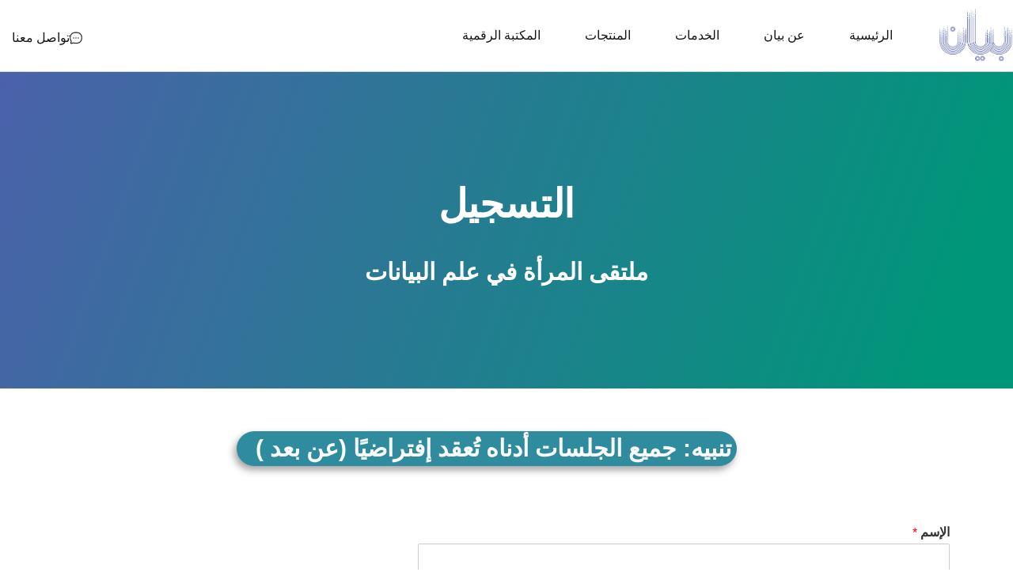

--- FILE ---
content_type: text/html; charset=UTF-8
request_url: https://bayandata.sa/wids2022/registration-wids2022/
body_size: 38688
content:
<!doctype html>
<html dir="rtl" lang="ar">
<head>
	<meta charset="UTF-8">
	<meta name="viewport" content="width=device-width, initial-scale=1">
	<link rel="profile" href="https://gmpg.org/xfn/11">
	<meta name='robots' content='index, follow, max-image-preview:large, max-snippet:-1, max-video-preview:-1' />
	<style>img:is([sizes="auto" i], [sizes^="auto," i]) { contain-intrinsic-size: 3000px 1500px }</style>
	
	<!-- This site is optimized with the Yoast SEO plugin v25.0 - https://yoast.com/wordpress/plugins/seo/ -->
	<title>Registration wids2022 - بيان</title>
	<meta name="description" content="لا تفوت التسجيل في أكبر حدث عالمي في مجال علم البيانات بالتعاون مع عدة جهات لاتف" />
	<link rel="canonical" href="https://bayandata.sa/wids2022/registration-wids2022/" />
	<meta property="og:locale" content="ar_AR" />
	<meta property="og:type" content="article" />
	<meta property="og:title" content="Registration wids2022 - بيان" />
	<meta property="og:description" content="لا تفوت التسجيل في أكبر حدث عالمي في مجال علم البيانات بالتعاون مع عدة جهات لاتف" />
	<meta property="og:url" content="https://bayandata.sa/wids2022/registration-wids2022/" />
	<meta property="og:site_name" content="بيان" />
	<meta property="article:modified_time" content="2022-03-03T21:59:35+00:00" />
	<meta name="twitter:card" content="summary_large_image" />
	<meta name="twitter:site" content="@bayan_data" />
	<meta name="twitter:label1" content="وقت القراءة المُقدّر" />
	<meta name="twitter:data1" content="5 دقائق" />
	<script type="application/ld+json" class="yoast-schema-graph">{"@context":"https://schema.org","@graph":[{"@type":"WebPage","@id":"https://bayandata.sa/wids2022/registration-wids2022/","url":"https://bayandata.sa/wids2022/registration-wids2022/","name":"Registration wids2022 - بيان","isPartOf":{"@id":"http://18.169.98.11/#website"},"datePublished":"2022-02-02T17:30:09+00:00","dateModified":"2022-03-03T21:59:35+00:00","description":"لا تفوت التسجيل في أكبر حدث عالمي في مجال علم البيانات بالتعاون مع عدة جهات لاتف","breadcrumb":{"@id":"https://bayandata.sa/wids2022/registration-wids2022/#breadcrumb"},"inLanguage":"ar","potentialAction":[{"@type":"ReadAction","target":["https://bayandata.sa/wids2022/registration-wids2022/"]}]},{"@type":"BreadcrumbList","@id":"https://bayandata.sa/wids2022/registration-wids2022/#breadcrumb","itemListElement":[{"@type":"ListItem","position":1,"name":"الصفحة الرئيسية","item":"https://bayandata.sa/"},{"@type":"ListItem","position":2,"name":"WIDS2022","item":"https://bayandata.sa/wids2022/"},{"@type":"ListItem","position":3,"name":"Registration wids2022"}]},{"@type":"WebSite","@id":"http://18.169.98.11/#website","url":"http://18.169.98.11/","name":"بيان","description":"الشركة الرائدة في مجال علم البيانات والذكاء الاصطناعي في الشرق الأوسط لنصنع المحتوى العربي الأصيل.","publisher":{"@id":"http://18.169.98.11/#organization"},"potentialAction":[{"@type":"SearchAction","target":{"@type":"EntryPoint","urlTemplate":"http://18.169.98.11/?s={search_term_string}"},"query-input":{"@type":"PropertyValueSpecification","valueRequired":true,"valueName":"search_term_string"}}],"inLanguage":"ar"},{"@type":"Organization","@id":"http://18.169.98.11/#organization","name":"شركة منصة بيان","url":"http://18.169.98.11/","logo":{"@type":"ImageObject","inLanguage":"ar","@id":"http://18.169.98.11/#/schema/logo/image/","url":"https://bayandata.sa/wp-content/uploads/2021/08/cropped-Bayan-Logo-2.png","contentUrl":"https://bayandata.sa/wp-content/uploads/2021/08/cropped-Bayan-Logo-2.png","width":512,"height":512,"caption":"شركة منصة بيان"},"image":{"@id":"http://18.169.98.11/#/schema/logo/image/"},"sameAs":["https://x.com/bayan_data","https://www.linkedin.com/company/bayandata/"]}]}</script>
	<!-- / Yoast SEO plugin. -->


<link rel="alternate" type="application/rss+xml" title="بيان &laquo; الخلاصة" href="https://bayandata.sa/feed/" />
<link rel="alternate" type="application/rss+xml" title="بيان &laquo; خلاصة التعليقات" href="https://bayandata.sa/comments/feed/" />
<script>
window._wpemojiSettings = {"baseUrl":"https:\/\/s.w.org\/images\/core\/emoji\/15.1.0\/72x72\/","ext":".png","svgUrl":"https:\/\/s.w.org\/images\/core\/emoji\/15.1.0\/svg\/","svgExt":".svg","source":{"concatemoji":"https:\/\/bayandata.sa\/wp-includes\/js\/wp-emoji-release.min.js?ver=6.8.1"}};
/*! This file is auto-generated */
!function(i,n){var o,s,e;function c(e){try{var t={supportTests:e,timestamp:(new Date).valueOf()};sessionStorage.setItem(o,JSON.stringify(t))}catch(e){}}function p(e,t,n){e.clearRect(0,0,e.canvas.width,e.canvas.height),e.fillText(t,0,0);var t=new Uint32Array(e.getImageData(0,0,e.canvas.width,e.canvas.height).data),r=(e.clearRect(0,0,e.canvas.width,e.canvas.height),e.fillText(n,0,0),new Uint32Array(e.getImageData(0,0,e.canvas.width,e.canvas.height).data));return t.every(function(e,t){return e===r[t]})}function u(e,t,n){switch(t){case"flag":return n(e,"\ud83c\udff3\ufe0f\u200d\u26a7\ufe0f","\ud83c\udff3\ufe0f\u200b\u26a7\ufe0f")?!1:!n(e,"\ud83c\uddfa\ud83c\uddf3","\ud83c\uddfa\u200b\ud83c\uddf3")&&!n(e,"\ud83c\udff4\udb40\udc67\udb40\udc62\udb40\udc65\udb40\udc6e\udb40\udc67\udb40\udc7f","\ud83c\udff4\u200b\udb40\udc67\u200b\udb40\udc62\u200b\udb40\udc65\u200b\udb40\udc6e\u200b\udb40\udc67\u200b\udb40\udc7f");case"emoji":return!n(e,"\ud83d\udc26\u200d\ud83d\udd25","\ud83d\udc26\u200b\ud83d\udd25")}return!1}function f(e,t,n){var r="undefined"!=typeof WorkerGlobalScope&&self instanceof WorkerGlobalScope?new OffscreenCanvas(300,150):i.createElement("canvas"),a=r.getContext("2d",{willReadFrequently:!0}),o=(a.textBaseline="top",a.font="600 32px Arial",{});return e.forEach(function(e){o[e]=t(a,e,n)}),o}function t(e){var t=i.createElement("script");t.src=e,t.defer=!0,i.head.appendChild(t)}"undefined"!=typeof Promise&&(o="wpEmojiSettingsSupports",s=["flag","emoji"],n.supports={everything:!0,everythingExceptFlag:!0},e=new Promise(function(e){i.addEventListener("DOMContentLoaded",e,{once:!0})}),new Promise(function(t){var n=function(){try{var e=JSON.parse(sessionStorage.getItem(o));if("object"==typeof e&&"number"==typeof e.timestamp&&(new Date).valueOf()<e.timestamp+604800&&"object"==typeof e.supportTests)return e.supportTests}catch(e){}return null}();if(!n){if("undefined"!=typeof Worker&&"undefined"!=typeof OffscreenCanvas&&"undefined"!=typeof URL&&URL.createObjectURL&&"undefined"!=typeof Blob)try{var e="postMessage("+f.toString()+"("+[JSON.stringify(s),u.toString(),p.toString()].join(",")+"));",r=new Blob([e],{type:"text/javascript"}),a=new Worker(URL.createObjectURL(r),{name:"wpTestEmojiSupports"});return void(a.onmessage=function(e){c(n=e.data),a.terminate(),t(n)})}catch(e){}c(n=f(s,u,p))}t(n)}).then(function(e){for(var t in e)n.supports[t]=e[t],n.supports.everything=n.supports.everything&&n.supports[t],"flag"!==t&&(n.supports.everythingExceptFlag=n.supports.everythingExceptFlag&&n.supports[t]);n.supports.everythingExceptFlag=n.supports.everythingExceptFlag&&!n.supports.flag,n.DOMReady=!1,n.readyCallback=function(){n.DOMReady=!0}}).then(function(){return e}).then(function(){var e;n.supports.everything||(n.readyCallback(),(e=n.source||{}).concatemoji?t(e.concatemoji):e.wpemoji&&e.twemoji&&(t(e.twemoji),t(e.wpemoji)))}))}((window,document),window._wpemojiSettings);
</script>
<link rel='stylesheet' id='xoo-aff-style-css' href='https://bayandata.sa/wp-content/plugins/easy-login-woocommerce/xoo-form-fields-fw/assets/css/xoo-aff-style.css?ver=2.0.6' media='all' />
<style id='xoo-aff-style-inline-css'>

.xoo-aff-input-group .xoo-aff-input-icon{
	background-color:  #eee;
	color: #ffffff;
	max-width: 40px;
	min-width: 40px;
	border-color: #988ec0;
	border-width: 1px;
	font-size: 14px;
}
.xoo-aff-group{
	margin-bottom: 30px;
}

.xoo-aff-group input[type="text"], .xoo-aff-group input[type="password"], .xoo-aff-group input[type="email"], .xoo-aff-group input[type="number"], .xoo-aff-group select, .xoo-aff-group select + .select2, .xoo-aff-group input[type="tel"], .xoo-aff-group input[type="file"]{
	background-color: #fff;
	color: #988ec0;
	border-width: 1px;
	border-color: #cccccc;
	height: 50px;
}


.xoo-aff-group input[type="file"]{
	line-height: calc(50px - 13px);
}



.xoo-aff-group input[type="text"]::placeholder, .xoo-aff-group input[type="password"]::placeholder, .xoo-aff-group input[type="email"]::placeholder, .xoo-aff-group input[type="number"]::placeholder, .xoo-aff-group select::placeholder, .xoo-aff-group input[type="tel"]::placeholder, .xoo-aff-group .select2-selection__rendered, .xoo-aff-group .select2-container--default .select2-selection--single .select2-selection__rendered, .xoo-aff-group input[type="file"]::placeholder, .xoo-aff-group input::file-selector-button{
	color: #988ec0;
}

.xoo-aff-group input[type="text"]:focus, .xoo-aff-group input[type="password"]:focus, .xoo-aff-group input[type="email"]:focus, .xoo-aff-group input[type="number"]:focus, .xoo-aff-group select:focus, .xoo-aff-group select + .select2:focus, .xoo-aff-group input[type="tel"]:focus, .xoo-aff-group input[type="file"]:focus{
	background-color: #ededed;
	color: #4e62a5;
}

[placeholder]:focus::-webkit-input-placeholder{
	color: #4e62a5!important;
}


	.xoo-aff-input-group .xoo-aff-input-icon{
		display: none!important;
	}


.xoo-aff-input-icon + input[type="text"], .xoo-aff-input-icon + input[type="password"], .xoo-aff-input-icon + input[type="email"], .xoo-aff-input-icon + input[type="number"], .xoo-aff-input-icon + select, .xoo-aff-input-icon + select + .select2,  .xoo-aff-input-icon + input[type="tel"], .xoo-aff-input-icon + input[type="file"]{
	border-bottom-left-radius: 0;
	border-top-left-radius: 0;
}


</style>
<style id='wp-emoji-styles-inline-css'>

	img.wp-smiley, img.emoji {
		display: inline !important;
		border: none !important;
		box-shadow: none !important;
		height: 1em !important;
		width: 1em !important;
		margin: 0 0.07em !important;
		vertical-align: -0.1em !important;
		background: none !important;
		padding: 0 !important;
	}
</style>
<link rel='stylesheet' id='wp-components-rtl-css' href='https://bayandata.sa/wp-includes/css/dist/components/style-rtl.min.css?ver=6.8.1' media='all' />
<link rel='stylesheet' id='wp-preferences-css' href='https://bayandata.sa/wp-includes/css/dist/preferences/style.min.css?ver=6.8.1' media='all' />
<link rel='stylesheet' id='wp-block-editor-rtl-css' href='https://bayandata.sa/wp-includes/css/dist/block-editor/style-rtl.min.css?ver=6.8.1' media='all' />
<link rel='stylesheet' id='wp-reusable-blocks-rtl-css' href='https://bayandata.sa/wp-includes/css/dist/reusable-blocks/style-rtl.min.css?ver=6.8.1' media='all' />
<link rel='stylesheet' id='wp-patterns-rtl-css' href='https://bayandata.sa/wp-includes/css/dist/patterns/style-rtl.min.css?ver=6.8.1' media='all' />
<link rel='stylesheet' id='wp-editor-rtl-css' href='https://bayandata.sa/wp-includes/css/dist/editor/style-rtl.min.css?ver=6.8.1' media='all' />
<link rel='stylesheet' id='htgb-style-css-css' href='https://bayandata.sa/wp-content/plugins/heroic-glossary/dist/blocks.style.build.css' media='all' />
<link rel='stylesheet' id='nta-css-popup-rtl-css' href='https://bayandata.sa/wp-content/plugins/wp-whatsapp/assets/dist/css/style-rtl.css?ver=6.8.1' media='all' />
<style id='global-styles-inline-css'>
:root{--wp--preset--aspect-ratio--square: 1;--wp--preset--aspect-ratio--4-3: 4/3;--wp--preset--aspect-ratio--3-4: 3/4;--wp--preset--aspect-ratio--3-2: 3/2;--wp--preset--aspect-ratio--2-3: 2/3;--wp--preset--aspect-ratio--16-9: 16/9;--wp--preset--aspect-ratio--9-16: 9/16;--wp--preset--color--black: #000000;--wp--preset--color--cyan-bluish-gray: #abb8c3;--wp--preset--color--white: #ffffff;--wp--preset--color--pale-pink: #f78da7;--wp--preset--color--vivid-red: #cf2e2e;--wp--preset--color--luminous-vivid-orange: #ff6900;--wp--preset--color--luminous-vivid-amber: #fcb900;--wp--preset--color--light-green-cyan: #7bdcb5;--wp--preset--color--vivid-green-cyan: #00d084;--wp--preset--color--pale-cyan-blue: #8ed1fc;--wp--preset--color--vivid-cyan-blue: #0693e3;--wp--preset--color--vivid-purple: #9b51e0;--wp--preset--gradient--vivid-cyan-blue-to-vivid-purple: linear-gradient(135deg,rgba(6,147,227,1) 0%,rgb(155,81,224) 100%);--wp--preset--gradient--light-green-cyan-to-vivid-green-cyan: linear-gradient(135deg,rgb(122,220,180) 0%,rgb(0,208,130) 100%);--wp--preset--gradient--luminous-vivid-amber-to-luminous-vivid-orange: linear-gradient(135deg,rgba(252,185,0,1) 0%,rgba(255,105,0,1) 100%);--wp--preset--gradient--luminous-vivid-orange-to-vivid-red: linear-gradient(135deg,rgba(255,105,0,1) 0%,rgb(207,46,46) 100%);--wp--preset--gradient--very-light-gray-to-cyan-bluish-gray: linear-gradient(135deg,rgb(238,238,238) 0%,rgb(169,184,195) 100%);--wp--preset--gradient--cool-to-warm-spectrum: linear-gradient(135deg,rgb(74,234,220) 0%,rgb(151,120,209) 20%,rgb(207,42,186) 40%,rgb(238,44,130) 60%,rgb(251,105,98) 80%,rgb(254,248,76) 100%);--wp--preset--gradient--blush-light-purple: linear-gradient(135deg,rgb(255,206,236) 0%,rgb(152,150,240) 100%);--wp--preset--gradient--blush-bordeaux: linear-gradient(135deg,rgb(254,205,165) 0%,rgb(254,45,45) 50%,rgb(107,0,62) 100%);--wp--preset--gradient--luminous-dusk: linear-gradient(135deg,rgb(255,203,112) 0%,rgb(199,81,192) 50%,rgb(65,88,208) 100%);--wp--preset--gradient--pale-ocean: linear-gradient(135deg,rgb(255,245,203) 0%,rgb(182,227,212) 50%,rgb(51,167,181) 100%);--wp--preset--gradient--electric-grass: linear-gradient(135deg,rgb(202,248,128) 0%,rgb(113,206,126) 100%);--wp--preset--gradient--midnight: linear-gradient(135deg,rgb(2,3,129) 0%,rgb(40,116,252) 100%);--wp--preset--font-size--small: 13px;--wp--preset--font-size--medium: 20px;--wp--preset--font-size--large: 36px;--wp--preset--font-size--x-large: 42px;--wp--preset--font-family--inter: "Inter", sans-serif;--wp--preset--font-family--cardo: Cardo;--wp--preset--spacing--20: 0.44rem;--wp--preset--spacing--30: 0.67rem;--wp--preset--spacing--40: 1rem;--wp--preset--spacing--50: 1.5rem;--wp--preset--spacing--60: 2.25rem;--wp--preset--spacing--70: 3.38rem;--wp--preset--spacing--80: 5.06rem;--wp--preset--shadow--natural: 6px 6px 9px rgba(0, 0, 0, 0.2);--wp--preset--shadow--deep: 12px 12px 50px rgba(0, 0, 0, 0.4);--wp--preset--shadow--sharp: 6px 6px 0px rgba(0, 0, 0, 0.2);--wp--preset--shadow--outlined: 6px 6px 0px -3px rgba(255, 255, 255, 1), 6px 6px rgba(0, 0, 0, 1);--wp--preset--shadow--crisp: 6px 6px 0px rgba(0, 0, 0, 1);}:root { --wp--style--global--content-size: 800px;--wp--style--global--wide-size: 1200px; }:where(body) { margin: 0; }.wp-site-blocks > .alignleft { float: left; margin-right: 2em; }.wp-site-blocks > .alignright { float: right; margin-left: 2em; }.wp-site-blocks > .aligncenter { justify-content: center; margin-left: auto; margin-right: auto; }:where(.wp-site-blocks) > * { margin-block-start: 24px; margin-block-end: 0; }:where(.wp-site-blocks) > :first-child { margin-block-start: 0; }:where(.wp-site-blocks) > :last-child { margin-block-end: 0; }:root { --wp--style--block-gap: 24px; }:root :where(.is-layout-flow) > :first-child{margin-block-start: 0;}:root :where(.is-layout-flow) > :last-child{margin-block-end: 0;}:root :where(.is-layout-flow) > *{margin-block-start: 24px;margin-block-end: 0;}:root :where(.is-layout-constrained) > :first-child{margin-block-start: 0;}:root :where(.is-layout-constrained) > :last-child{margin-block-end: 0;}:root :where(.is-layout-constrained) > *{margin-block-start: 24px;margin-block-end: 0;}:root :where(.is-layout-flex){gap: 24px;}:root :where(.is-layout-grid){gap: 24px;}.is-layout-flow > .alignleft{float: left;margin-inline-start: 0;margin-inline-end: 2em;}.is-layout-flow > .alignright{float: right;margin-inline-start: 2em;margin-inline-end: 0;}.is-layout-flow > .aligncenter{margin-left: auto !important;margin-right: auto !important;}.is-layout-constrained > .alignleft{float: left;margin-inline-start: 0;margin-inline-end: 2em;}.is-layout-constrained > .alignright{float: right;margin-inline-start: 2em;margin-inline-end: 0;}.is-layout-constrained > .aligncenter{margin-left: auto !important;margin-right: auto !important;}.is-layout-constrained > :where(:not(.alignleft):not(.alignright):not(.alignfull)){max-width: var(--wp--style--global--content-size);margin-left: auto !important;margin-right: auto !important;}.is-layout-constrained > .alignwide{max-width: var(--wp--style--global--wide-size);}body .is-layout-flex{display: flex;}.is-layout-flex{flex-wrap: wrap;align-items: center;}.is-layout-flex > :is(*, div){margin: 0;}body .is-layout-grid{display: grid;}.is-layout-grid > :is(*, div){margin: 0;}body{padding-top: 0px;padding-right: 0px;padding-bottom: 0px;padding-left: 0px;}a:where(:not(.wp-element-button)){text-decoration: underline;}:root :where(.wp-element-button, .wp-block-button__link){background-color: #32373c;border-width: 0;color: #fff;font-family: inherit;font-size: inherit;line-height: inherit;padding: calc(0.667em + 2px) calc(1.333em + 2px);text-decoration: none;}.has-black-color{color: var(--wp--preset--color--black) !important;}.has-cyan-bluish-gray-color{color: var(--wp--preset--color--cyan-bluish-gray) !important;}.has-white-color{color: var(--wp--preset--color--white) !important;}.has-pale-pink-color{color: var(--wp--preset--color--pale-pink) !important;}.has-vivid-red-color{color: var(--wp--preset--color--vivid-red) !important;}.has-luminous-vivid-orange-color{color: var(--wp--preset--color--luminous-vivid-orange) !important;}.has-luminous-vivid-amber-color{color: var(--wp--preset--color--luminous-vivid-amber) !important;}.has-light-green-cyan-color{color: var(--wp--preset--color--light-green-cyan) !important;}.has-vivid-green-cyan-color{color: var(--wp--preset--color--vivid-green-cyan) !important;}.has-pale-cyan-blue-color{color: var(--wp--preset--color--pale-cyan-blue) !important;}.has-vivid-cyan-blue-color{color: var(--wp--preset--color--vivid-cyan-blue) !important;}.has-vivid-purple-color{color: var(--wp--preset--color--vivid-purple) !important;}.has-black-background-color{background-color: var(--wp--preset--color--black) !important;}.has-cyan-bluish-gray-background-color{background-color: var(--wp--preset--color--cyan-bluish-gray) !important;}.has-white-background-color{background-color: var(--wp--preset--color--white) !important;}.has-pale-pink-background-color{background-color: var(--wp--preset--color--pale-pink) !important;}.has-vivid-red-background-color{background-color: var(--wp--preset--color--vivid-red) !important;}.has-luminous-vivid-orange-background-color{background-color: var(--wp--preset--color--luminous-vivid-orange) !important;}.has-luminous-vivid-amber-background-color{background-color: var(--wp--preset--color--luminous-vivid-amber) !important;}.has-light-green-cyan-background-color{background-color: var(--wp--preset--color--light-green-cyan) !important;}.has-vivid-green-cyan-background-color{background-color: var(--wp--preset--color--vivid-green-cyan) !important;}.has-pale-cyan-blue-background-color{background-color: var(--wp--preset--color--pale-cyan-blue) !important;}.has-vivid-cyan-blue-background-color{background-color: var(--wp--preset--color--vivid-cyan-blue) !important;}.has-vivid-purple-background-color{background-color: var(--wp--preset--color--vivid-purple) !important;}.has-black-border-color{border-color: var(--wp--preset--color--black) !important;}.has-cyan-bluish-gray-border-color{border-color: var(--wp--preset--color--cyan-bluish-gray) !important;}.has-white-border-color{border-color: var(--wp--preset--color--white) !important;}.has-pale-pink-border-color{border-color: var(--wp--preset--color--pale-pink) !important;}.has-vivid-red-border-color{border-color: var(--wp--preset--color--vivid-red) !important;}.has-luminous-vivid-orange-border-color{border-color: var(--wp--preset--color--luminous-vivid-orange) !important;}.has-luminous-vivid-amber-border-color{border-color: var(--wp--preset--color--luminous-vivid-amber) !important;}.has-light-green-cyan-border-color{border-color: var(--wp--preset--color--light-green-cyan) !important;}.has-vivid-green-cyan-border-color{border-color: var(--wp--preset--color--vivid-green-cyan) !important;}.has-pale-cyan-blue-border-color{border-color: var(--wp--preset--color--pale-cyan-blue) !important;}.has-vivid-cyan-blue-border-color{border-color: var(--wp--preset--color--vivid-cyan-blue) !important;}.has-vivid-purple-border-color{border-color: var(--wp--preset--color--vivid-purple) !important;}.has-vivid-cyan-blue-to-vivid-purple-gradient-background{background: var(--wp--preset--gradient--vivid-cyan-blue-to-vivid-purple) !important;}.has-light-green-cyan-to-vivid-green-cyan-gradient-background{background: var(--wp--preset--gradient--light-green-cyan-to-vivid-green-cyan) !important;}.has-luminous-vivid-amber-to-luminous-vivid-orange-gradient-background{background: var(--wp--preset--gradient--luminous-vivid-amber-to-luminous-vivid-orange) !important;}.has-luminous-vivid-orange-to-vivid-red-gradient-background{background: var(--wp--preset--gradient--luminous-vivid-orange-to-vivid-red) !important;}.has-very-light-gray-to-cyan-bluish-gray-gradient-background{background: var(--wp--preset--gradient--very-light-gray-to-cyan-bluish-gray) !important;}.has-cool-to-warm-spectrum-gradient-background{background: var(--wp--preset--gradient--cool-to-warm-spectrum) !important;}.has-blush-light-purple-gradient-background{background: var(--wp--preset--gradient--blush-light-purple) !important;}.has-blush-bordeaux-gradient-background{background: var(--wp--preset--gradient--blush-bordeaux) !important;}.has-luminous-dusk-gradient-background{background: var(--wp--preset--gradient--luminous-dusk) !important;}.has-pale-ocean-gradient-background{background: var(--wp--preset--gradient--pale-ocean) !important;}.has-electric-grass-gradient-background{background: var(--wp--preset--gradient--electric-grass) !important;}.has-midnight-gradient-background{background: var(--wp--preset--gradient--midnight) !important;}.has-small-font-size{font-size: var(--wp--preset--font-size--small) !important;}.has-medium-font-size{font-size: var(--wp--preset--font-size--medium) !important;}.has-large-font-size{font-size: var(--wp--preset--font-size--large) !important;}.has-x-large-font-size{font-size: var(--wp--preset--font-size--x-large) !important;}.has-inter-font-family{font-family: var(--wp--preset--font-family--inter) !important;}.has-cardo-font-family{font-family: var(--wp--preset--font-family--cardo) !important;}
:root :where(.wp-block-pullquote){font-size: 1.5em;line-height: 1.6;}
</style>
<link rel='stylesheet' id='somdn-style-css' href='https://bayandata.sa/wp-content/plugins/download-now-for-woocommerce/assets/css/somdn-style.css?ver=6.8.1' media='all' />
<link rel='stylesheet' id='ef-style-css' href='https://bayandata.sa/wp-content/plugins/elementorfilter/ef-style.css?ver=1.4.2' media='all' />
<link rel='stylesheet' id='woocommerce-layout-rtl-css' href='https://bayandata.sa/wp-content/plugins/woocommerce/assets/css/woocommerce-layout-rtl.css?ver=10.4.3' media='all' />
<link rel='stylesheet' id='woocommerce-smallscreen-rtl-css' href='https://bayandata.sa/wp-content/plugins/woocommerce/assets/css/woocommerce-smallscreen-rtl.css?ver=10.4.3' media='only screen and (max-width: 768px)' />
<link rel='stylesheet' id='woocommerce-general-rtl-css' href='https://bayandata.sa/wp-content/plugins/woocommerce/assets/css/woocommerce-rtl.css?ver=10.4.3' media='all' />
<style id='woocommerce-inline-inline-css'>
.woocommerce form .form-row .required { visibility: visible; }
</style>
<link rel='stylesheet' id='xoo-el-style-css' href='https://bayandata.sa/wp-content/plugins/easy-login-woocommerce/assets/css/xoo-el-style.css?ver=2.9.2' media='all' />
<style id='xoo-el-style-inline-css'>

	.xoo-el-form-container button.btn.button.xoo-el-action-btn{
		background-color: #4e62a5;
		color: #ffffff;
		font-weight: 600;
		font-size: 15px;
		height: 40px;
	}

.xoo-el-container:not(.xoo-el-style-slider) .xoo-el-inmodal{
	max-width: 800px;
	max-height: 600px;
}

.xoo-el-style-slider .xoo-el-modal{
	transform: translateX(800px);
	max-width: 800px;
}

	.xoo-el-sidebar{
		background-image: url(https://bayandata.sa/wp-content/uploads/2023/05/Image-03.png);
		min-width: 38%;
	}

.xoo-el-main, .xoo-el-main a , .xoo-el-main label{
	color: #4e62a5;
}
.xoo-el-srcont{
	background-color: #ffffff;
}
.xoo-el-form-container ul.xoo-el-tabs li.xoo-el-active {
	background-color: #4e62a5;
	color: ;
}
.xoo-el-form-container ul.xoo-el-tabs li{
	background-color: #988ec0;
	color: #ffffff;
	font-size: 16px;
	padding: 12px 20px;
}
.xoo-el-main{
	padding: 40px 30px;
}

.xoo-el-form-container button.xoo-el-action-btn:not(.button){
    font-weight: 600;
    font-size: 15px;
}



	.xoo-el-modal:before {
		vertical-align: middle;
	}

	.xoo-el-style-slider .xoo-el-srcont {
		justify-content: center;
	}

	.xoo-el-style-slider .xoo-el-main{
		padding-top: 10px;
		padding-bottom: 10px; 
	}





.xoo-el-popup-active .xoo-el-opac{
    opacity: 0.7;
    background-color: #000000;
}





	span.xoo-aff-pwtog-show i:before, span.xoo-aff-pwtog-hide i:before {    
	    font-family: 'Easy-Login';
	    font-style: normal;
	    font-weight: normal;
	    font-variant: normal;
	    text-transform: none;
	    line-height: 1;
	}

	span.xoo-aff-pwtog-show i:before{
	    content: "\e901";
	}

	span.xoo-aff-pwtog-hide i:before{
	    content: "\e9d1";
	}


</style>
<link rel='stylesheet' id='xoo-el-fonts-css' href='https://bayandata.sa/wp-content/plugins/easy-login-woocommerce/assets/css/xoo-el-fonts.css?ver=2.9.2' media='all' />
<link rel='stylesheet' id='wpforms-full-css' href='https://bayandata.sa/wp-content/plugins/wpforms/assets/css/wpforms-full.min.css?ver=1.7.4' media='all' />
<link rel='stylesheet' id='hello-elementor-css' href='https://bayandata.sa/wp-content/themes/hello-elementor/style.min.css?ver=3.3.0' media='all' />
<link rel='stylesheet' id='hello-elementor-theme-style-css' href='https://bayandata.sa/wp-content/themes/hello-elementor/theme.min.css?ver=3.3.0' media='all' />
<link rel='stylesheet' id='hello-elementor-header-footer-css' href='https://bayandata.sa/wp-content/themes/hello-elementor/header-footer.min.css?ver=3.3.0' media='all' />
<link rel='stylesheet' id='elementor-frontend-css' href='https://bayandata.sa/wp-content/plugins/elementor/assets/css/frontend-rtl.min.css?ver=3.28.4' media='all' />
<link rel='stylesheet' id='elementor-post-6-css' href='https://bayandata.sa/wp-content/uploads/elementor/css/post-6.css?ver=1753637985' media='all' />
<link rel='stylesheet' id='widget-image-css' href='https://bayandata.sa/wp-content/plugins/elementor/assets/css/widget-image-rtl.min.css?ver=3.28.4' media='all' />
<link rel='stylesheet' id='widget-nav-menu-css' href='https://bayandata.sa/wp-content/plugins/elementor-pro/assets/css/widget-nav-menu-rtl.min.css?ver=3.28.4' media='all' />
<link rel='stylesheet' id='e-sticky-css' href='https://bayandata.sa/wp-content/plugins/elementor-pro/assets/css/modules/sticky.min.css?ver=3.28.4' media='all' />
<link rel='stylesheet' id='elementor-icons-css' href='https://bayandata.sa/wp-content/plugins/elementor/assets/lib/eicons/css/elementor-icons.min.css?ver=5.36.0' media='all' />
<link rel='stylesheet' id='font-awesome-5-all-css' href='https://bayandata.sa/wp-content/plugins/elementor/assets/lib/font-awesome/css/all.min.css?ver=3.28.4' media='all' />
<link rel='stylesheet' id='font-awesome-4-shim-css' href='https://bayandata.sa/wp-content/plugins/elementor/assets/lib/font-awesome/css/v4-shims.min.css?ver=3.28.4' media='all' />
<link rel='stylesheet' id='widget-heading-css' href='https://bayandata.sa/wp-content/plugins/elementor/assets/css/widget-heading-rtl.min.css?ver=3.28.4' media='all' />
<link rel='stylesheet' id='elementor-post-4870-css' href='https://bayandata.sa/wp-content/uploads/elementor/css/post-4870.css?ver=1753652630' media='all' />
<link rel='stylesheet' id='elementor-post-16340-css' href='https://bayandata.sa/wp-content/uploads/elementor/css/post-16340.css?ver=1753637985' media='all' />
<link rel='stylesheet' id='elementor-post-16669-css' href='https://bayandata.sa/wp-content/uploads/elementor/css/post-16669.css?ver=1753637985' media='all' />
<link rel='stylesheet' id='elementor-gf-local-cairo-css' href='https://bayandata.sa/wp-content/uploads/elementor/google-fonts/css/cairo.css?ver=1746555862' media='all' />
<link rel='stylesheet' id='elementor-gf-local-ibmplexsansarabic-css' href='https://bayandata.sa/wp-content/uploads/elementor/google-fonts/css/ibmplexsansarabic.css?ver=1746555863' media='all' />
<link rel='stylesheet' id='elementor-gf-local-tajawal-css' href='https://bayandata.sa/wp-content/uploads/elementor/google-fonts/css/tajawal.css?ver=1746555864' media='all' />
<link rel='stylesheet' id='elementor-icons-shared-0-css' href='https://bayandata.sa/wp-content/plugins/elementor/assets/lib/font-awesome/css/fontawesome.min.css?ver=5.15.3' media='all' />
<link rel='stylesheet' id='elementor-icons-fa-solid-css' href='https://bayandata.sa/wp-content/plugins/elementor/assets/lib/font-awesome/css/solid.min.css?ver=5.15.3' media='all' />
<script id="jquery-core-js-extra">
var pp = {"ajax_url":"https:\/\/bayandata.sa\/wp-admin\/admin-ajax.php"};
</script>
<script src="https://bayandata.sa/wp-includes/js/jquery/jquery.min.js?ver=3.7.1" id="jquery-core-js"></script>
<script src="https://bayandata.sa/wp-includes/js/jquery/jquery-migrate.min.js?ver=3.4.1" id="jquery-migrate-js"></script>
<script id="xoo-aff-js-js-extra">
var xoo_aff_localize = {"adminurl":"https:\/\/bayandata.sa\/wp-admin\/admin-ajax.php","password_strength":{"min_password_strength":3,"i18n_password_error":"Please enter a stronger password.","i18n_password_hint":"\u062a\u0644\u0645\u064a\u062d: \u064a\u0641\u0636\u0651\u0644 \u0623\u0646 \u062a\u062a\u0643\u0648\u0651\u0646 \u0643\u0644\u0645\u0629 \u0627\u0644\u0645\u0631\u0648\u0631 \u0645\u0646 12 \u0631\u0645\u0632 \u0639\u0644\u0649 \u0627\u0644\u0623\u0642\u0644. \u0644\u062c\u0639\u0644\u0647\u0627 \u0623\u0642\u0648\u0649\u060c \u0627\u0633\u062a\u062e\u062f\u0645 \u0627\u0644\u062d\u0631\u0648\u0641 \u0627\u0644\u0643\u0628\u064a\u0631\u0629 \u0648\u0627\u0644\u0635\u063a\u064a\u0631\u0629\u060c \u0627\u0644\u0623\u0631\u0642\u0627\u0645 \u0648\u0627\u0644\u0631\u0645\u0648\u0632 \u0645\u062b\u0644 ! &quot; ? $ % ^ &amp; )."}};
</script>
<script src="https://bayandata.sa/wp-content/plugins/easy-login-woocommerce/xoo-form-fields-fw/assets/js/xoo-aff-js.js?ver=2.0.6" id="xoo-aff-js-js" defer data-wp-strategy="defer"></script>
<script src="https://bayandata.sa/wp-content/plugins/woocommerce/assets/js/jquery-blockui/jquery.blockUI.min.js?ver=2.7.0-wc.10.4.3" id="wc-jquery-blockui-js" defer data-wp-strategy="defer"></script>
<script src="https://bayandata.sa/wp-content/plugins/woocommerce/assets/js/js-cookie/js.cookie.min.js?ver=2.1.4-wc.10.4.3" id="wc-js-cookie-js" defer data-wp-strategy="defer"></script>
<script id="woocommerce-js-extra">
var woocommerce_params = {"ajax_url":"\/wp-admin\/admin-ajax.php","wc_ajax_url":"\/?wc-ajax=%%endpoint%%","i18n_password_show":"\u0639\u0631\u0636 \u0643\u0644\u0645\u0629 \u0627\u0644\u0645\u0631\u0648\u0631","i18n_password_hide":"\u0625\u062e\u0641\u0627\u0621 \u0643\u0644\u0645\u0629 \u0627\u0644\u0645\u0631\u0648\u0631"};
</script>
<script src="https://bayandata.sa/wp-content/plugins/woocommerce/assets/js/frontend/woocommerce.min.js?ver=10.4.3" id="woocommerce-js" defer data-wp-strategy="defer"></script>
<script src="https://bayandata.sa/wp-content/plugins/elementor/assets/lib/font-awesome/js/v4-shims.min.js?ver=3.28.4" id="font-awesome-4-shim-js"></script>
<link rel="https://api.w.org/" href="https://bayandata.sa/wp-json/" /><link rel="alternate" title="JSON" type="application/json" href="https://bayandata.sa/wp-json/wp/v2/pages/4870" /><link rel="EditURI" type="application/rsd+xml" title="RSD" href="https://bayandata.sa/xmlrpc.php?rsd" />
<meta name="generator" content="WordPress 6.8.1" />
<meta name="generator" content="WooCommerce 10.4.3" />
<link rel='shortlink' href='https://bayandata.sa/?p=4870' />
<link rel="alternate" title="oEmbed (JSON)" type="application/json+oembed" href="https://bayandata.sa/wp-json/oembed/1.0/embed?url=https%3A%2F%2Fbayandata.sa%2Fwids2022%2Fregistration-wids2022%2F" />
<link rel="alternate" title="oEmbed (XML)" type="text/xml+oembed" href="https://bayandata.sa/wp-json/oembed/1.0/embed?url=https%3A%2F%2Fbayandata.sa%2Fwids2022%2Fregistration-wids2022%2F&#038;format=xml" />
<!-- Google tag (gtag.js) -->
<script async src="https://www.googletagmanager.com/gtag/js?id=G-SWLEVBH11Z"></script>
<script>
  window.dataLayer = window.dataLayer || [];
  function gtag(){dataLayer.push(arguments);}
  gtag('js', new Date());

  gtag('config', 'G-SWLEVBH11Z');
</script>

		<script>
		(function(h,o,t,j,a,r){
			h.hj=h.hj||function(){(h.hj.q=h.hj.q||[]).push(arguments)};
			h._hjSettings={hjid:3798443,hjsv:5};
			a=o.getElementsByTagName('head')[0];
			r=o.createElement('script');r.async=1;
			r.src=t+h._hjSettings.hjid+j+h._hjSettings.hjsv;
			a.appendChild(r);
		})(window,document,'//static.hotjar.com/c/hotjar-','.js?sv=');
		</script>
			<noscript><style>.woocommerce-product-gallery{ opacity: 1 !important; }</style></noscript>
	<meta name="generator" content="Elementor 3.28.4; features: additional_custom_breakpoints, e_local_google_fonts; settings: css_print_method-external, google_font-enabled, font_display-auto">
<style type="text/css" id="filter-everything-inline-css">.wpc-orderby-select{width:100%}.wpc-filters-open-button-container{display:none}.wpc-debug-message{padding:16px;font-size:14px;border:1px dashed #ccc;margin-bottom:20px}.wpc-debug-title{visibility:hidden}.wpc-button-inner,.wpc-chip-content{display:flex;align-items:center}.wpc-icon-html-wrapper{position:relative;margin-right:10px;top:2px}.wpc-icon-html-wrapper span{display:block;height:1px;width:18px;border-radius:3px;background:#2c2d33;margin-bottom:4px;position:relative}span.wpc-icon-line-1:after,span.wpc-icon-line-2:after,span.wpc-icon-line-3:after{content:"";display:block;width:3px;height:3px;border:1px solid #2c2d33;background-color:#fff;position:absolute;top:-2px;box-sizing:content-box}span.wpc-icon-line-3:after{border-radius:50%;left:2px}span.wpc-icon-line-1:after{border-radius:50%;left:5px}span.wpc-icon-line-2:after{border-radius:50%;left:12px}body .wpc-filters-open-button-container a.wpc-filters-open-widget,body .wpc-filters-open-button-container a.wpc-open-close-filters-button{display:inline-block;text-align:left;border:1px solid #2c2d33;border-radius:2px;line-height:1.5;padding:7px 12px;background-color:transparent;color:#2c2d33;box-sizing:border-box;text-decoration:none!important;font-weight:400;transition:none;position:relative}@media screen and (max-width:768px){.wpc_show_bottom_widget .wpc-filters-open-button-container,.wpc_show_open_close_button .wpc-filters-open-button-container{display:block}.wpc_show_bottom_widget .wpc-filters-open-button-container{margin-top:1em;margin-bottom:1em}}</style>
			<style>
				.e-con.e-parent:nth-of-type(n+4):not(.e-lazyloaded):not(.e-no-lazyload),
				.e-con.e-parent:nth-of-type(n+4):not(.e-lazyloaded):not(.e-no-lazyload) * {
					background-image: none !important;
				}
				@media screen and (max-height: 1024px) {
					.e-con.e-parent:nth-of-type(n+3):not(.e-lazyloaded):not(.e-no-lazyload),
					.e-con.e-parent:nth-of-type(n+3):not(.e-lazyloaded):not(.e-no-lazyload) * {
						background-image: none !important;
					}
				}
				@media screen and (max-height: 640px) {
					.e-con.e-parent:nth-of-type(n+2):not(.e-lazyloaded):not(.e-no-lazyload),
					.e-con.e-parent:nth-of-type(n+2):not(.e-lazyloaded):not(.e-no-lazyload) * {
						background-image: none !important;
					}
				}
			</style>
			<meta name="redi-version" content="1.2.7" /><style class='wp-fonts-local'>
@font-face{font-family:Inter;font-style:normal;font-weight:300 900;font-display:fallback;src:url('https://bayandata.sa/wp-content/plugins/woocommerce/assets/fonts/Inter-VariableFont_slnt,wght.woff2') format('woff2');font-stretch:normal;}
@font-face{font-family:Cardo;font-style:normal;font-weight:400;font-display:fallback;src:url('https://bayandata.sa/wp-content/plugins/woocommerce/assets/fonts/cardo_normal_400.woff2') format('woff2');}
</style>
<link rel="icon" href="https://bayandata.sa/wp-content/uploads/2022/02/cropped-شعار-ابيض-32x32.png" sizes="32x32" />
<link rel="icon" href="https://bayandata.sa/wp-content/uploads/2022/02/cropped-شعار-ابيض-192x192.png" sizes="192x192" />
<link rel="apple-touch-icon" href="https://bayandata.sa/wp-content/uploads/2022/02/cropped-شعار-ابيض-180x180.png" />
<meta name="msapplication-TileImage" content="https://bayandata.sa/wp-content/uploads/2022/02/cropped-شعار-ابيض-270x270.png" />
		<style id="wp-custom-css">
			.woocommerce-product-gallery {
 display:none;
 }
.woocommerce #content div.product div.summary, 
.woocommerce div.product div.summary {
 float: right;
 }
ul{
	list-style:none;
}
.breadcrumb_last , #breadcrumbs {
	color:#FF914D;
}		</style>
		</head>
<body class="rtl wp-singular page-template-default page page-id-4870 page-child parent-pageid-4698 wp-custom-logo wp-embed-responsive wp-theme-hello-elementor theme-hello-elementor woocommerce-no-js theme-default elementor-default elementor-template-full-width elementor-kit-6 elementor-page elementor-page-4870 elementor-page-16239">


<a class="skip-link screen-reader-text" href="#content">Skip to content</a>

		<div data-elementor-type="header" data-elementor-id="16340" class="elementor elementor-16340 elementor-location-header" data-elementor-post-type="elementor_library">
					<section class="elementor-section elementor-top-section elementor-element elementor-element-1d192d9 elementor-section-height-min-height elementor-section-items-top elementor-section-boxed elementor-section-height-default" data-id="1d192d9" data-element_type="section" data-settings="{&quot;sticky&quot;:&quot;top&quot;,&quot;background_background&quot;:&quot;classic&quot;,&quot;sticky_on&quot;:[&quot;desktop&quot;,&quot;tablet&quot;,&quot;mobile&quot;],&quot;sticky_offset&quot;:0,&quot;sticky_effects_offset&quot;:0,&quot;sticky_anchor_link_offset&quot;:0}">
						<div class="elementor-container elementor-column-gap-default">
					<div class="elementor-column elementor-col-33 elementor-top-column elementor-element elementor-element-7af8f88" data-id="7af8f88" data-element_type="column">
			<div class="elementor-widget-wrap elementor-element-populated">
						<div class="elementor-element elementor-element-1a07aaf elementor-widget elementor-widget-theme-site-logo elementor-widget-image" data-id="1a07aaf" data-element_type="widget" data-widget_type="theme-site-logo.default">
				<div class="elementor-widget-container">
											<a href="https://bayandata.sa">
			<img fetchpriority="high" width="511" height="360" src="https://bayandata.sa/wp-content/uploads/2021/08/cropped-Bayan-Logo-2-1.png" class="attachment-full size-full wp-image-6720" alt="بيان لعلم البيانات والذكاء الاصطناعي" srcset="https://bayandata.sa/wp-content/uploads/2021/08/cropped-Bayan-Logo-2-1.png 511w, https://bayandata.sa/wp-content/uploads/2021/08/cropped-Bayan-Logo-2-1-300x211.png 300w" sizes="(max-width: 511px) 100vw, 511px" />				</a>
											</div>
				</div>
					</div>
		</div>
				<div class="elementor-column elementor-col-33 elementor-top-column elementor-element elementor-element-6c9fd21" data-id="6c9fd21" data-element_type="column">
			<div class="elementor-widget-wrap elementor-element-populated">
						<div class="elementor-element elementor-element-03cba8e elementor-nav-menu__align-start elementor-widget-mobile__width-initial elementor-nav-menu--dropdown-tablet elementor-nav-menu__text-align-aside elementor-nav-menu--toggle elementor-nav-menu--burger elementor-widget elementor-widget-nav-menu" data-id="03cba8e" data-element_type="widget" data-settings="{&quot;submenu_icon&quot;:{&quot;value&quot;:&quot;&lt;i class=\&quot;fas fa-angle-down\&quot;&gt;&lt;\/i&gt;&quot;,&quot;library&quot;:&quot;fa-solid&quot;},&quot;layout&quot;:&quot;horizontal&quot;,&quot;toggle&quot;:&quot;burger&quot;}" data-widget_type="nav-menu.default">
				<div class="elementor-widget-container">
								<nav aria-label="Menu" class="elementor-nav-menu--main elementor-nav-menu__container elementor-nav-menu--layout-horizontal e--pointer-background e--animation-fade">
				<ul id="menu-1-03cba8e" class="elementor-nav-menu"><li class="menu-item menu-item-type-post_type menu-item-object-page menu-item-home menu-item-16619"><a href="https://bayandata.sa/" class="elementor-item">الرئيسية</a></li>
<li class="menu-item menu-item-type-custom menu-item-object-custom menu-item-has-children menu-item-16621"><a href="#" class="elementor-item elementor-item-anchor">عن بيان</a>
<ul class="sub-menu elementor-nav-menu--dropdown">
	<li class="menu-item menu-item-type-post_type menu-item-object-page menu-item-18011"><a href="https://bayandata.sa/achievements/" class="elementor-sub-item">إنجازاتنا</a></li>
	<li class="menu-item menu-item-type-post_type menu-item-object-page menu-item-18010"><a href="https://bayandata.sa/our-team/" class="elementor-sub-item">فريقنا</a></li>
</ul>
</li>
<li class="menu-item menu-item-type-post_type menu-item-object-page menu-item-17667"><a href="https://bayandata.sa/services/" class="elementor-item">الخدمات</a></li>
<li class="menu-item menu-item-type-custom menu-item-object-custom menu-item-has-children menu-item-16622"><a href="#" class="elementor-item elementor-item-anchor">المنتجات</a>
<ul class="sub-menu elementor-nav-menu--dropdown">
	<li class="menu-item menu-item-type-post_type menu-item-object-page menu-item-16625"><a href="https://bayandata.sa/bndi/" class="elementor-sub-item">أداة الامتثال في مؤشر البيانات (B-NDI)</a></li>
	<li class="menu-item menu-item-type-post_type menu-item-object-page menu-item-16631"><a href="https://bayandata.sa/opendata/" class="elementor-sub-item">منصة البيانات العربية المفتوحة (أساس)</a></li>
</ul>
</li>
<li class="menu-item menu-item-type-custom menu-item-object-custom menu-item-has-children menu-item-19075"><a href="#" class="elementor-item elementor-item-anchor">المكتبة الرقمية</a>
<ul class="sub-menu elementor-nav-menu--dropdown">
	<li class="menu-item menu-item-type-post_type menu-item-object-page menu-item-19076"><a href="https://bayandata.sa/blogs/" class="elementor-sub-item">المدونة</a></li>
	<li class="menu-item menu-item-type-post_type menu-item-object-page menu-item-19176"><a href="https://bayandata.sa/bayan-dictionary/" class="elementor-sub-item">معجم بيان</a></li>
	<li class="menu-item menu-item-type-post_type menu-item-object-page menu-item-19177"><a href="https://bayandata.sa/infographic/" class="elementor-sub-item">الإنفوجرافيك</a></li>
	<li class="menu-item menu-item-type-post_type menu-item-object-page menu-item-19800"><a href="https://bayandata.sa/reports-brochures/" class="elementor-sub-item">التقارير والكتيبات</a></li>
</ul>
</li>
</ul>			</nav>
					<div class="elementor-menu-toggle" role="button" tabindex="0" aria-label="Menu Toggle" aria-expanded="false">
			<span class="elementor-menu-toggle__icon--open"><svg xmlns="http://www.w3.org/2000/svg" width="24" height="24" viewBox="0 0 24 24" fill="none"><path d="M3.25 5C3.25 4.58579 3.58579 4.25 4 4.25H20C20.4142 4.25 20.75 4.58579 20.75 5C20.75 5.41422 20.4142 5.75 20 5.75L4 5.75C3.58579 5.75 3.25 5.41421 3.25 5Z" fill="#161616"></path><path d="M3.25 12C3.25 11.5858 3.58579 11.25 4 11.25L20 11.25C20.4142 11.25 20.75 11.5858 20.75 12C20.75 12.4142 20.4142 12.75 20 12.75L4 12.75C3.58579 12.75 3.25 12.4142 3.25 12Z" fill="#161616"></path><path d="M4 18.25C3.58579 18.25 3.25 18.5858 3.25 19C3.25 19.4142 3.58579 19.75 4 19.75L20 19.75C20.4142 19.75 20.75 19.4142 20.75 19C20.75 18.5858 20.4142 18.25 20 18.25L4 18.25Z" fill="#161616"></path></svg></span><span class="elementor-menu-toggle__icon--close"><svg xmlns="http://www.w3.org/2000/svg" width="24" height="24" viewBox="0 0 24 24" fill="none"><path fill-rule="evenodd" clip-rule="evenodd" d="M4.46967 4.46967C4.76256 4.17678 5.23744 4.17678 5.53033 4.46967L12 10.9393L18.4697 4.46967C18.7626 4.17678 19.2374 4.17678 19.5303 4.46967C19.8232 4.76256 19.8232 5.23744 19.5303 5.53033L13.0607 12L19.5303 18.4697C19.8232 18.7626 19.8232 19.2374 19.5303 19.5303C19.2374 19.8232 18.7626 19.8232 18.4697 19.5303L12 13.0607L5.53033 19.5303C5.23744 19.8232 4.76256 19.8232 4.46967 19.5303C4.17678 19.2374 4.17678 18.7626 4.46967 18.4697L10.9393 12L4.46967 5.53033C4.17678 5.23744 4.17678 4.76256 4.46967 4.46967Z" fill="#161616"></path></svg></span>		</div>
					<nav class="elementor-nav-menu--dropdown elementor-nav-menu__container" aria-hidden="true">
				<ul id="menu-2-03cba8e" class="elementor-nav-menu"><li class="menu-item menu-item-type-post_type menu-item-object-page menu-item-home menu-item-16619"><a href="https://bayandata.sa/" class="elementor-item" tabindex="-1">الرئيسية</a></li>
<li class="menu-item menu-item-type-custom menu-item-object-custom menu-item-has-children menu-item-16621"><a href="#" class="elementor-item elementor-item-anchor" tabindex="-1">عن بيان</a>
<ul class="sub-menu elementor-nav-menu--dropdown">
	<li class="menu-item menu-item-type-post_type menu-item-object-page menu-item-18011"><a href="https://bayandata.sa/achievements/" class="elementor-sub-item" tabindex="-1">إنجازاتنا</a></li>
	<li class="menu-item menu-item-type-post_type menu-item-object-page menu-item-18010"><a href="https://bayandata.sa/our-team/" class="elementor-sub-item" tabindex="-1">فريقنا</a></li>
</ul>
</li>
<li class="menu-item menu-item-type-post_type menu-item-object-page menu-item-17667"><a href="https://bayandata.sa/services/" class="elementor-item" tabindex="-1">الخدمات</a></li>
<li class="menu-item menu-item-type-custom menu-item-object-custom menu-item-has-children menu-item-16622"><a href="#" class="elementor-item elementor-item-anchor" tabindex="-1">المنتجات</a>
<ul class="sub-menu elementor-nav-menu--dropdown">
	<li class="menu-item menu-item-type-post_type menu-item-object-page menu-item-16625"><a href="https://bayandata.sa/bndi/" class="elementor-sub-item" tabindex="-1">أداة الامتثال في مؤشر البيانات (B-NDI)</a></li>
	<li class="menu-item menu-item-type-post_type menu-item-object-page menu-item-16631"><a href="https://bayandata.sa/opendata/" class="elementor-sub-item" tabindex="-1">منصة البيانات العربية المفتوحة (أساس)</a></li>
</ul>
</li>
<li class="menu-item menu-item-type-custom menu-item-object-custom menu-item-has-children menu-item-19075"><a href="#" class="elementor-item elementor-item-anchor" tabindex="-1">المكتبة الرقمية</a>
<ul class="sub-menu elementor-nav-menu--dropdown">
	<li class="menu-item menu-item-type-post_type menu-item-object-page menu-item-19076"><a href="https://bayandata.sa/blogs/" class="elementor-sub-item" tabindex="-1">المدونة</a></li>
	<li class="menu-item menu-item-type-post_type menu-item-object-page menu-item-19176"><a href="https://bayandata.sa/bayan-dictionary/" class="elementor-sub-item" tabindex="-1">معجم بيان</a></li>
	<li class="menu-item menu-item-type-post_type menu-item-object-page menu-item-19177"><a href="https://bayandata.sa/infographic/" class="elementor-sub-item" tabindex="-1">الإنفوجرافيك</a></li>
	<li class="menu-item menu-item-type-post_type menu-item-object-page menu-item-19800"><a href="https://bayandata.sa/reports-brochures/" class="elementor-sub-item" tabindex="-1">التقارير والكتيبات</a></li>
</ul>
</li>
</ul>			</nav>
						</div>
				</div>
					</div>
		</div>
				<div class="elementor-column elementor-col-33 elementor-top-column elementor-element elementor-element-1fdbeb4" data-id="1fdbeb4" data-element_type="column" id="contact-us-container">
			<div class="elementor-widget-wrap elementor-element-populated">
						<div class="elementor-element elementor-element-efd2758 elementor-widget__width-auto elementor-align-center elementor-hidden-tablet elementor-hidden-mobile elementor-widget elementor-widget-button" data-id="efd2758" data-element_type="widget" id="contact-us-btn" data-widget_type="button.default">
				<div class="elementor-widget-container">
									<div class="elementor-button-wrapper">
					<a class="elementor-button elementor-button-link elementor-size-xs" href="https://bayandata.sa/contact-us/">
						<span class="elementor-button-content-wrapper">
						<span class="elementor-button-icon">
				<svg xmlns="http://www.w3.org/2000/svg" width="22" height="22" viewBox="0 0 22 22" fill="none"><path d="M13.9939 10.9912C13.9939 11.5432 14.4469 11.9912 14.9989 11.9912C15.5509 11.9912 15.9989 11.5432 15.9989 10.9912C15.9989 10.4392 15.5509 9.99121 14.9989 9.99121H14.989C14.437 9.99121 13.9939 10.4392 13.9939 10.9912Z" fill="#161616"></path><path d="M9.9999 10.9912C9.9999 11.5432 10.4479 11.9912 10.9999 11.9912C11.5519 11.9912 11.9999 11.5432 11.9999 10.9912C11.9999 10.4392 11.5519 9.99121 10.9999 9.99121C10.4469 9.99121 9.9999 10.4392 9.9999 10.9912Z" fill="#161616"></path><path d="M6.00391 10.9912C6.00391 11.5432 6.45689 11.9912 7.00889 11.9912C7.56089 11.9912 8.00889 11.5432 8.00889 10.9912C8.00889 10.4392 7.56089 9.99121 7.00889 9.99121H6.99893C6.44693 9.99121 6.00391 10.4392 6.00391 10.9912Z" fill="#161616"></path><path fill-rule="evenodd" clip-rule="evenodd" d="M2.98099 21.2411C3.03599 21.2431 3.08998 21.2431 3.14398 21.2431L3.14193 21.2451C4.31793 21.2451 5.317 20.929 6.189 20.28L6.25091 20.2361C6.26854 20.2237 6.28622 20.2112 6.30382 20.1988C6.39112 20.1372 6.47657 20.0769 6.54398 20.0311C6.63252 20.0643 6.74859 20.112 6.86691 20.1606C6.88756 20.1691 6.90828 20.1776 6.92894 20.1861L7.05199 20.2371C7.58299 20.4561 8.19691 20.5961 8.77591 20.6321C10.2249 20.7341 11.762 20.7341 13.22 20.6321C17.766 20.3271 21.4149 16.6301 21.7079 12.0291C21.7599 11.1631 21.7599 10.2851 21.7079 9.41607C21.4159 4.81707 17.7659 1.12009 13.2169 0.815094C11.7619 0.723094 10.2279 0.723094 8.77992 0.815094C4.23392 1.11909 0.58493 4.81712 0.29193 9.41812C0.23993 10.2841 0.23993 11.1621 0.29193 12.0311C0.38593 13.4941 0.955949 15.0141 1.98695 16.5501C2.29695 17.1511 1.96995 18.0161 1.63695 18.6411L1.61898 18.6751C1.21204 19.4419 0.91795 19.9962 1.25492 20.5981C1.25792 20.6031 1.26093 20.6083 1.26395 20.6136C1.26697 20.6188 1.26998 20.6241 1.27298 20.6291C1.62898 21.1991 2.21996 21.2181 2.90296 21.2391L2.98099 21.2411ZM2.88563 19.7373C2.84292 19.7362 2.79977 19.7351 2.75795 19.7331C2.81494 19.6201 2.88098 19.494 2.94398 19.376L2.96195 19.3431C3.70595 17.9461 3.81497 16.753 3.28597 15.797C3.27497 15.777 3.26291 15.7581 3.25091 15.7401C2.35791 14.4171 1.86493 13.1361 1.78793 11.9351C1.73993 11.1411 1.73993 10.3001 1.78793 9.50806C2.03293 5.65806 5.08199 2.56304 8.87699 2.30904C10.261 2.22204 11.729 2.22204 13.12 2.30904C16.917 2.56404 19.966 5.65911 20.211 9.50611C20.259 10.3001 20.259 11.1411 20.211 11.9331C19.965 15.7821 16.917 18.8781 13.119 19.1321H13.1169C11.7269 19.2301 10.2619 19.2301 8.87494 19.1321C8.45694 19.1061 8.00194 19.003 7.62494 18.847L7.50296 18.797C6.94333 18.5662 6.66186 18.4501 6.33597 18.5001C6.03848 18.546 5.81969 18.7015 5.38517 19.0105L5.38295 19.0121L5.31498 19.0601C5.31248 19.0616 5.31021 19.0634 5.30795 19.0651C5.30568 19.0668 5.30341 19.0686 5.30091 19.0701C4.64891 19.5561 3.94198 19.7611 3.02298 19.7411L2.94994 19.7391C2.92876 19.7384 2.90725 19.7379 2.88563 19.7373Z" fill="#161616"></path></svg>			</span>
									<span class="elementor-button-text">تواصل معنا</span>
					</span>
					</a>
				</div>
								</div>
				</div>
					</div>
		</div>
					</div>
		</section>
				</div>
				<div data-elementor-type="wp-page" data-elementor-id="4870" class="elementor elementor-4870" data-elementor-post-type="page">
						<section class="elementor-section elementor-top-section elementor-element elementor-element-d0eaf42 elementor-section-full_width elementor-section-height-min-height elementor-section-height-default elementor-section-items-middle" data-id="d0eaf42" data-element_type="section" data-settings="{&quot;background_background&quot;:&quot;gradient&quot;}">
						<div class="elementor-container elementor-column-gap-default">
					<div class="elementor-column elementor-col-100 elementor-top-column elementor-element elementor-element-fda30c5" data-id="fda30c5" data-element_type="column">
			<div class="elementor-widget-wrap elementor-element-populated">
						<div class="elementor-element elementor-element-c6ed49d elementor-widget elementor-widget-heading" data-id="c6ed49d" data-element_type="widget" data-widget_type="heading.default">
				<div class="elementor-widget-container">
					<h1 class="elementor-heading-title elementor-size-default">التسجيل</h1>				</div>
				</div>
				<div class="elementor-element elementor-element-c8e8f1e elementor-widget elementor-widget-heading" data-id="c8e8f1e" data-element_type="widget" data-widget_type="heading.default">
				<div class="elementor-widget-container">
					<h2 class="elementor-heading-title elementor-size-default">ملتقى المرأة في علم البيانات</h2>				</div>
				</div>
					</div>
		</div>
					</div>
		</section>
				<section class="elementor-section elementor-top-section elementor-element elementor-element-e95c1cb elementor-section-boxed elementor-section-height-default elementor-section-height-default" data-id="e95c1cb" data-element_type="section">
						<div class="elementor-container elementor-column-gap-default">
					<div class="elementor-column elementor-col-100 elementor-top-column elementor-element elementor-element-148202c" data-id="148202c" data-element_type="column">
			<div class="elementor-widget-wrap elementor-element-populated">
						<div class="elementor-element elementor-element-dae4329 elementor-widget elementor-widget-heading" data-id="dae4329" data-element_type="widget" data-widget_type="heading.default">
				<div class="elementor-widget-container">
					<h4 class="elementor-heading-title elementor-size-default">تنبيه: جميع الجلسات أدناه تُعقد إفتراضيًا (عن بعد )</h4>				</div>
				</div>
					</div>
		</div>
					</div>
		</section>
				<section class="elementor-section elementor-top-section elementor-element elementor-element-576c0e8 elementor-section-boxed elementor-section-height-default elementor-section-height-default" data-id="576c0e8" data-element_type="section">
						<div class="elementor-container elementor-column-gap-default">
					<div class="elementor-column elementor-col-100 elementor-top-column elementor-element elementor-element-2885cca" data-id="2885cca" data-element_type="column">
			<div class="elementor-widget-wrap elementor-element-populated">
						<div class="elementor-element elementor-element-9bac3d1 elementor-widget elementor-widget-wpforms" data-id="9bac3d1" data-element_type="widget" data-widget_type="wpforms.default">
				<div class="elementor-widget-container">
					<div class="wpforms-container wpforms-container-full" id="wpforms-4840"><form id="wpforms-form-4840" class="wpforms-validate wpforms-form wpforms-ajax-form" data-formid="4840" method="post" enctype="multipart/form-data" action="/wids2022/registration-wids2022/" data-token="3a9e29b2d0dfcd37831af9e00eefc1a2"><noscript class="wpforms-error-noscript">Please enable JavaScript in your browser to complete this form.</noscript><div class="wpforms-field-container"><div id="wpforms-4840-field_0-container" class="wpforms-field wpforms-field-name" data-field-id="0"><label class="wpforms-field-label" for="wpforms-4840-field_0">الإسم <span class="wpforms-required-label">*</span></label><input type="text" id="wpforms-4840-field_0" class="wpforms-field-medium wpforms-field-required" name="wpforms[fields][0]" required></div><div id="wpforms-4840-field_1-container" class="wpforms-field wpforms-field-email" data-field-id="1"><label class="wpforms-field-label" for="wpforms-4840-field_1">البريد الإلكتروني <span class="wpforms-required-label">*</span></label><input type="email" id="wpforms-4840-field_1" class="wpforms-field-medium wpforms-field-required" name="wpforms[fields][1]" required></div><div id="wpforms-4840-field_7-container" class="wpforms-field wpforms-field-phone" data-field-id="7"><label class="wpforms-field-label" for="wpforms-4840-field_7">رقم الجوال  <span class="wpforms-required-label">*</span></label><input type="tel" id="wpforms-4840-field_7" class="wpforms-field-medium wpforms-field-required wpforms-smart-phone-field" data-rule-smart-phone-field="true" name="wpforms[fields][7]" required></div><div id="wpforms-4840-field_5-container" class="wpforms-field wpforms-field-text" data-field-id="5"><label class="wpforms-field-label" for="wpforms-4840-field_5">مكان العمل | الدراسة  <span class="wpforms-required-label">*</span></label><input type="text" id="wpforms-4840-field_5" class="wpforms-field-medium wpforms-field-required" name="wpforms[fields][5]" required></div><div id="wpforms-4840-field_8-container" class="wpforms-field wpforms-field-checkbox" data-field-id="8"><label class="wpforms-field-label" for="wpforms-4840-field_8">اللقاء المهتم لحضوره  <span class="wpforms-required-label">*</span></label><ul id="wpforms-4840-field_8" class="wpforms-field-required"><li class="choice-1 depth-1"><input type="checkbox" id="wpforms-4840-field_8_1" name="wpforms[fields][8][]" value="نحو سعودية خضراء: التعلم الآلي للكشف المبكر عن الأخطاء في أنظمة الطاقة الشمسية" required ><label class="wpforms-field-label-inline" for="wpforms-4840-field_8_1">نحو سعودية خضراء: التعلم الآلي للكشف المبكر عن الأخطاء في أنظمة الطاقة الشمسية</label></li><li class="choice-2 depth-1"><input type="checkbox" id="wpforms-4840-field_8_2" name="wpforms[fields][8][]" value="خطوات نحو الحوسبة المستدامة في السعودية: الفرص والتحديات" required ><label class="wpforms-field-label-inline" for="wpforms-4840-field_8_2">خطوات نحو الحوسبة المستدامة في السعودية: الفرص والتحديات</label></li><li class="choice-3 depth-1"><input type="checkbox" id="wpforms-4840-field_8_3" name="wpforms[fields][8][]" value="إنترنت الأشياء في الأنظمة الصحية" required ><label class="wpforms-field-label-inline" for="wpforms-4840-field_8_3">إنترنت الأشياء في الأنظمة الصحية</label></li><li class="choice-4 depth-1"><input type="checkbox" id="wpforms-4840-field_8_4" name="wpforms[fields][8][]" value="أنظمة النقل الخضراء والمدن السعودية الخضراء" required ><label class="wpforms-field-label-inline" for="wpforms-4840-field_8_4">أنظمة النقل الخضراء والمدن السعودية الخضراء</label></li><li class="choice-6 depth-1"><input type="checkbox" id="wpforms-4840-field_8_6" name="wpforms[fields][8][]" value="دور علم البيانات في توقع المهن المستقبلية" required ><label class="wpforms-field-label-inline" for="wpforms-4840-field_8_6">دور علم البيانات في توقع المهن المستقبلية</label></li><li class="choice-5 depth-1"><input type="checkbox" id="wpforms-4840-field_8_5" name="wpforms[fields][8][]" value="تأثير علم البيانات على تقدم المؤسسة العامة للتدريب التقني والمهني في مؤشر المعرفة" required ><label class="wpforms-field-label-inline" for="wpforms-4840-field_8_5">تأثير علم البيانات على تقدم المؤسسة العامة للتدريب التقني والمهني في مؤشر المعرفة</label></li><li class="choice-14 depth-1"><input type="checkbox" id="wpforms-4840-field_8_14" name="wpforms[fields][8][]" value="الرقمنة في الحج" required ><label class="wpforms-field-label-inline" for="wpforms-4840-field_8_14">الرقمنة في الحج</label></li><li class="choice-13 depth-1"><input type="checkbox" id="wpforms-4840-field_8_13" name="wpforms[fields][8][]" value="الرعاية الصحية في الحج والعمرة" required ><label class="wpforms-field-label-inline" for="wpforms-4840-field_8_13">الرعاية الصحية في الحج والعمرة</label></li><li class="choice-12 depth-1"><input type="checkbox" id="wpforms-4840-field_8_12" name="wpforms[fields][8][]" value="الرعاية الأمنية في الحج والعمرة" required ><label class="wpforms-field-label-inline" for="wpforms-4840-field_8_12">الرعاية الأمنية في الحج والعمرة</label></li><li class="choice-11 depth-1"><input type="checkbox" id="wpforms-4840-field_8_11" name="wpforms[fields][8][]" value="التنظيم في الحج والعمرة" required ><label class="wpforms-field-label-inline" for="wpforms-4840-field_8_11">التنظيم في الحج والعمرة</label></li><li class="choice-10 depth-1"><input type="checkbox" id="wpforms-4840-field_8_10" name="wpforms[fields][8][]" value="الذكاء الاصطناعي في الحج والعمرة" required ><label class="wpforms-field-label-inline" for="wpforms-4840-field_8_10">الذكاء الاصطناعي في الحج والعمرة</label></li><li class="choice-9 depth-1"><input type="checkbox" id="wpforms-4840-field_8_9" name="wpforms[fields][8][]" value="علم البيانات في الطب الدقيق" required ><label class="wpforms-field-label-inline" for="wpforms-4840-field_8_9">علم البيانات في الطب الدقيق</label></li><li class="choice-8 depth-1"><input type="checkbox" id="wpforms-4840-field_8_8" name="wpforms[fields][8][]" value="دور التكنولوجيا في الاستدامة المبنية على البيانات" required ><label class="wpforms-field-label-inline" for="wpforms-4840-field_8_8">دور التكنولوجيا في الاستدامة المبنية على البيانات</label></li><li class="choice-7 depth-1"><input type="checkbox" id="wpforms-4840-field_8_7" name="wpforms[fields][8][]" value="علم البيانات في الصحة العامة" required ><label class="wpforms-field-label-inline" for="wpforms-4840-field_8_7">علم البيانات في الصحة العامة</label></li><li class="choice-32 depth-1"><input type="checkbox" id="wpforms-4840-field_8_32" name="wpforms[fields][8][]" value="مستقبل الاستثمار في البيانات " required ><label class="wpforms-field-label-inline" for="wpforms-4840-field_8_32">مستقبل الاستثمار في البيانات </label></li><li class="choice-31 depth-1"><input type="checkbox" id="wpforms-4840-field_8_31" name="wpforms[fields][8][]" value="افتراضية البيانات على IBM Cloud Pak للبيانات" required ><label class="wpforms-field-label-inline" for="wpforms-4840-field_8_31">افتراضية البيانات على IBM Cloud Pak للبيانات</label></li><li class="choice-30 depth-1"><input type="checkbox" id="wpforms-4840-field_8_30" name="wpforms[fields][8][]" value="الاستفادة من إمكانيات نموذج التعلم الآلي على IBM Cloud" required ><label class="wpforms-field-label-inline" for="wpforms-4840-field_8_30">الاستفادة من إمكانيات نموذج التعلم الآلي على IBM Cloud</label></li><li class="choice-29 depth-1"><input type="checkbox" id="wpforms-4840-field_8_29" name="wpforms[fields][8][]" value="قم بتحديث chatbot الخاص بك على WhatsApp باستخدام IBM Watson Assistant" required ><label class="wpforms-field-label-inline" for="wpforms-4840-field_8_29">قم بتحديث chatbot الخاص بك على WhatsApp باستخدام IBM Watson Assistant</label></li><li class="choice-28 depth-1"><input type="checkbox" id="wpforms-4840-field_8_28" name="wpforms[fields][8][]" value="قم بإنشاء لوحة معلومات التصور الرقمي الخاصة بك باستخدام Tableau" required ><label class="wpforms-field-label-inline" for="wpforms-4840-field_8_28">قم بإنشاء لوحة معلومات التصور الرقمي الخاصة بك باستخدام Tableau</label></li><li class="choice-27 depth-1"><input type="checkbox" id="wpforms-4840-field_8_27" name="wpforms[fields][8][]" value="التعلم العميق للتشخيص الطبي" required ><label class="wpforms-field-label-inline" for="wpforms-4840-field_8_27">التعلم العميق للتشخيص الطبي</label></li><li class="choice-26 depth-1"><input type="checkbox" id="wpforms-4840-field_8_26" name="wpforms[fields][8][]" value="ادوات مايكروسوف لتحليل البيانات" required ><label class="wpforms-field-label-inline" for="wpforms-4840-field_8_26">ادوات مايكروسوف لتحليل البيانات</label></li><li class="choice-25 depth-1"><input type="checkbox" id="wpforms-4840-field_8_25" name="wpforms[fields][8][]" value="إعداد البيانات وتحليلها وتصورها باستخدام Alteryx و PowerBI" required ><label class="wpforms-field-label-inline" for="wpforms-4840-field_8_25">إعداد البيانات وتحليلها وتصورها باستخدام Alteryx و PowerBI</label></li><li class="choice-24 depth-1"><input type="checkbox" id="wpforms-4840-field_8_24" name="wpforms[fields][8][]" value="ريادة الأعمال في علوم البيانات" required ><label class="wpforms-field-label-inline" for="wpforms-4840-field_8_24">ريادة الأعمال في علوم البيانات</label></li><li class="choice-23 depth-1"><input type="checkbox" id="wpforms-4840-field_8_23" name="wpforms[fields][8][]" value="بيان - أكاديمية علوم البيانات" required ><label class="wpforms-field-label-inline" for="wpforms-4840-field_8_23">بيان - أكاديمية علوم البيانات</label></li><li class="choice-22 depth-1"><input type="checkbox" id="wpforms-4840-field_8_22" name="wpforms[fields][8][]" value="من المجال الأكاديمي إلى مجال الشركات الناشئة" required ><label class="wpforms-field-label-inline" for="wpforms-4840-field_8_22">من المجال الأكاديمي إلى مجال الشركات الناشئة</label></li><li class="choice-21 depth-1"><input type="checkbox" id="wpforms-4840-field_8_21" name="wpforms[fields][8][]" value="خارطة الطريق لريادة الأعمال في مجال التكنولوجيا" required ><label class="wpforms-field-label-inline" for="wpforms-4840-field_8_21">خارطة الطريق لريادة الأعمال في مجال التكنولوجيا</label></li><li class="choice-20 depth-1"><input type="checkbox" id="wpforms-4840-field_8_20" name="wpforms[fields][8][]" value="تحليلات البيانات الضخمة" required ><label class="wpforms-field-label-inline" for="wpforms-4840-field_8_20">تحليلات البيانات الضخمة</label></li><li class="choice-19 depth-1"><input type="checkbox" id="wpforms-4840-field_8_19" name="wpforms[fields][8][]" value="العدالة والمسئولية والذكاء الاصطناعي القابل للتفسير" required ><label class="wpforms-field-label-inline" for="wpforms-4840-field_8_19">العدالة والمسئولية والذكاء الاصطناعي القابل للتفسير</label></li><li class="choice-18 depth-1"><input type="checkbox" id="wpforms-4840-field_8_18" name="wpforms[fields][8][]" value="البيانات الضخمة في الموارد البشرية" required ><label class="wpforms-field-label-inline" for="wpforms-4840-field_8_18">البيانات الضخمة في الموارد البشرية</label></li><li class="choice-17 depth-1"><input type="checkbox" id="wpforms-4840-field_8_17" name="wpforms[fields][8][]" value="علم البيانات المسؤول" required ><label class="wpforms-field-label-inline" for="wpforms-4840-field_8_17">علم البيانات المسؤول</label></li><li class="choice-16 depth-1"><input type="checkbox" id="wpforms-4840-field_8_16" name="wpforms[fields][8][]" value="علم البيانات لتحسين محركات البحث والتسويق الرقمي" required ><label class="wpforms-field-label-inline" for="wpforms-4840-field_8_16">علم البيانات لتحسين محركات البحث والتسويق الرقمي</label></li><li class="choice-15 depth-1"><input type="checkbox" id="wpforms-4840-field_8_15" name="wpforms[fields][8][]" value="الذكاء الاصطناعي علم أم فن؟" required ><label class="wpforms-field-label-inline" for="wpforms-4840-field_8_15">الذكاء الاصطناعي علم أم فن؟</label></li><li class="choice-39 depth-1"><input type="checkbox" id="wpforms-4840-field_8_39" name="wpforms[fields][8][]" value="نظم المعلومات الجغرافية وعلوم البيانات" required ><label class="wpforms-field-label-inline" for="wpforms-4840-field_8_39">نظم المعلومات الجغرافية وعلوم البيانات</label></li><li class="choice-38 depth-1"><input type="checkbox" id="wpforms-4840-field_8_38" name="wpforms[fields][8][]" value="علم الحاسب وعلم البيانات" required ><label class="wpforms-field-label-inline" for="wpforms-4840-field_8_38">علم الحاسب وعلم البيانات</label></li><li class="choice-37 depth-1"><input type="checkbox" id="wpforms-4840-field_8_37" name="wpforms[fields][8][]" value="جائحة البيانات في الاستدامة البيئية" required ><label class="wpforms-field-label-inline" for="wpforms-4840-field_8_37">جائحة البيانات في الاستدامة البيئية</label></li><li class="choice-36 depth-1"><input type="checkbox" id="wpforms-4840-field_8_36" name="wpforms[fields][8][]" value="جائحة البيانات عبر القطاعات" required ><label class="wpforms-field-label-inline" for="wpforms-4840-field_8_36">جائحة البيانات عبر القطاعات</label></li><li class="choice-35 depth-1"><input type="checkbox" id="wpforms-4840-field_8_35" name="wpforms[fields][8][]" value="جائحة البيانات في أنظمة الاتصالات" required ><label class="wpforms-field-label-inline" for="wpforms-4840-field_8_35">جائحة البيانات في أنظمة الاتصالات</label></li><li class="choice-34 depth-1"><input type="checkbox" id="wpforms-4840-field_8_34" name="wpforms[fields][8][]" value="خارطة الطريق لعلوم البيانات" required ><label class="wpforms-field-label-inline" for="wpforms-4840-field_8_34">خارطة الطريق لعلوم البيانات</label></li><li class="choice-33 depth-1"><input type="checkbox" id="wpforms-4840-field_8_33" name="wpforms[fields][8][]" value="كيف تكون عالم بيانات" required ><label class="wpforms-field-label-inline" for="wpforms-4840-field_8_33">كيف تكون عالم بيانات</label></li><li class="choice-45 depth-1"><input type="checkbox" id="wpforms-4840-field_8_45" name="wpforms[fields][8][]" value="الصحة الرقمية والذكاء الاصطناعي: الأجندة العالمية 2020-2025" required ><label class="wpforms-field-label-inline" for="wpforms-4840-field_8_45">الصحة الرقمية والذكاء الاصطناعي: الأجندة العالمية 2020-2025</label></li><li class="choice-44 depth-1"><input type="checkbox" id="wpforms-4840-field_8_44" name="wpforms[fields][8][]" value="الصحة الرقمية" required ><label class="wpforms-field-label-inline" for="wpforms-4840-field_8_44">الصحة الرقمية</label></li><li class="choice-43 depth-1"><input type="checkbox" id="wpforms-4840-field_8_43" name="wpforms[fields][8][]" value="دورة مكثفة لتعلم الآلة" required ><label class="wpforms-field-label-inline" for="wpforms-4840-field_8_43">دورة مكثفة لتعلم الآلة</label></li><li class="choice-42 depth-1"><input type="checkbox" id="wpforms-4840-field_8_42" name="wpforms[fields][8][]" value="المدن الذكية وعلوم البيانات" required ><label class="wpforms-field-label-inline" for="wpforms-4840-field_8_42">المدن الذكية وعلوم البيانات</label></li><li class="choice-41 depth-1"><input type="checkbox" id="wpforms-4840-field_8_41" name="wpforms[fields][8][]" value="دور تحليل البيانات في متابعة وتقييم أداء المشاريع الحكومية بالجوف." required ><label class="wpforms-field-label-inline" for="wpforms-4840-field_8_41">دور تحليل البيانات في متابعة وتقييم أداء المشاريع الحكومية بالجوف.</label></li><li class="choice-46 depth-1"><input type="checkbox" id="wpforms-4840-field_8_46" name="wpforms[fields][8][]" value="إدارة البيانات في الجهات الحكومية-جودة واستثمار" required ><label class="wpforms-field-label-inline" for="wpforms-4840-field_8_46">إدارة البيانات في الجهات الحكومية-جودة واستثمار</label></li><li class="choice-47 depth-1"><input type="checkbox" id="wpforms-4840-field_8_47" name="wpforms[fields][8][]" value="أنظمة النقل المستدامة " required ><label class="wpforms-field-label-inline" for="wpforms-4840-field_8_47">أنظمة النقل المستدامة </label></li><li class="choice-48 depth-1"><input type="checkbox" id="wpforms-4840-field_8_48" name="wpforms[fields][8][]" value="تأثير التغيرات الجوية على مبادرة السعودية الخضراء " required ><label class="wpforms-field-label-inline" for="wpforms-4840-field_8_48">تأثير التغيرات الجوية على مبادرة السعودية الخضراء </label></li><li class="choice-49 depth-1"><input type="checkbox" id="wpforms-4840-field_8_49" name="wpforms[fields][8][]" value="اثر علم البيانات في تقدم المؤسسة في مؤشر المعرفة " required ><label class="wpforms-field-label-inline" for="wpforms-4840-field_8_49">اثر علم البيانات في تقدم المؤسسة في مؤشر المعرفة </label></li><li class="choice-50 depth-1"><input type="checkbox" id="wpforms-4840-field_8_50" name="wpforms[fields][8][]" value="دور علم البيانات في الحج الذكي" required ><label class="wpforms-field-label-inline" for="wpforms-4840-field_8_50">دور علم البيانات في الحج الذكي</label></li><li class="choice-53 depth-1"><input type="checkbox" id="wpforms-4840-field_8_53" name="wpforms[fields][8][]" value="علم البيانات في إدارة الحشود " required ><label class="wpforms-field-label-inline" for="wpforms-4840-field_8_53">علم البيانات في إدارة الحشود </label></li><li class="choice-52 depth-1"><input type="checkbox" id="wpforms-4840-field_8_52" name="wpforms[fields][8][]" value="علم البيانات في القطاع الصحي " required ><label class="wpforms-field-label-inline" for="wpforms-4840-field_8_52">علم البيانات في القطاع الصحي </label></li><li class="choice-51 depth-1"><input type="checkbox" id="wpforms-4840-field_8_51" name="wpforms[fields][8][]" value="علم البيانات في الطب الدقيق " required ><label class="wpforms-field-label-inline" for="wpforms-4840-field_8_51">علم البيانات في الطب الدقيق </label></li><li class="choice-54 depth-1"><input type="checkbox" id="wpforms-4840-field_8_54" name="wpforms[fields][8][]" value="مستقبل الاستثمار في البيانات" required ><label class="wpforms-field-label-inline" for="wpforms-4840-field_8_54">مستقبل الاستثمار في البيانات</label></li><li class="choice-55 depth-1"><input type="checkbox" id="wpforms-4840-field_8_55" name="wpforms[fields][8][]" value="افتراضية البيانات على IBM Cloud Pak للبيانات" required ><label class="wpforms-field-label-inline" for="wpforms-4840-field_8_55">افتراضية البيانات على IBM Cloud Pak للبيانات</label></li><li class="choice-56 depth-1"><input type="checkbox" id="wpforms-4840-field_8_56" name="wpforms[fields][8][]" value="الاستفادة من إمكانيات نموذج التعلم الآلي على IBM Cloud" required ><label class="wpforms-field-label-inline" for="wpforms-4840-field_8_56">الاستفادة من إمكانيات نموذج التعلم الآلي على IBM Cloud</label></li><li class="choice-57 depth-1"><input type="checkbox" id="wpforms-4840-field_8_57" name="wpforms[fields][8][]" value="إعداد البيانات وتحليلها وتصورها باستخدام Alteryx و PowerBI" required ><label class="wpforms-field-label-inline" for="wpforms-4840-field_8_57">إعداد البيانات وتحليلها وتصورها باستخدام Alteryx و PowerBI</label></li><li class="choice-58 depth-1"><input type="checkbox" id="wpforms-4840-field_8_58" name="wpforms[fields][8][]" value="ريادة الأعمال في علوم البيانات" required ><label class="wpforms-field-label-inline" for="wpforms-4840-field_8_58">ريادة الأعمال في علوم البيانات</label></li><li class="choice-62 depth-1"><input type="checkbox" id="wpforms-4840-field_8_62" name="wpforms[fields][8][]" value="بيان - أكاديمية علوم البيانات" required ><label class="wpforms-field-label-inline" for="wpforms-4840-field_8_62">بيان - أكاديمية علوم البيانات</label></li><li class="choice-61 depth-1"><input type="checkbox" id="wpforms-4840-field_8_61" name="wpforms[fields][8][]" value="الشركات الناشئة في مجال التقنية" required ><label class="wpforms-field-label-inline" for="wpforms-4840-field_8_61">الشركات الناشئة في مجال التقنية</label></li><li class="choice-60 depth-1"><input type="checkbox" id="wpforms-4840-field_8_60" name="wpforms[fields][8][]" value="خارطة الطريق لريادة الأعمال" required ><label class="wpforms-field-label-inline" for="wpforms-4840-field_8_60">خارطة الطريق لريادة الأعمال</label></li><li class="choice-59 depth-1"><input type="checkbox" id="wpforms-4840-field_8_59" name="wpforms[fields][8][]" value="تحليلات البيانات الضخمة " required ><label class="wpforms-field-label-inline" for="wpforms-4840-field_8_59">تحليلات البيانات الضخمة </label></li><li class="choice-63 depth-1"><input type="checkbox" id="wpforms-4840-field_8_63" name="wpforms[fields][8][]" value="العدالة والمسئولية والذكاء الاصطناعي القابل للتفسير" required ><label class="wpforms-field-label-inline" for="wpforms-4840-field_8_63">العدالة والمسئولية والذكاء الاصطناعي القابل للتفسير</label></li><li class="choice-64 depth-1"><input type="checkbox" id="wpforms-4840-field_8_64" name="wpforms[fields][8][]" value="البيانات الضخمة في الموارد البشرية" required ><label class="wpforms-field-label-inline" for="wpforms-4840-field_8_64">البيانات الضخمة في الموارد البشرية</label></li><li class="choice-65 depth-1"><input type="checkbox" id="wpforms-4840-field_8_65" name="wpforms[fields][8][]" value="أخلاقيات علم البيانات" required ><label class="wpforms-field-label-inline" for="wpforms-4840-field_8_65">أخلاقيات علم البيانات</label></li><li class="choice-66 depth-1"><input type="checkbox" id="wpforms-4840-field_8_66" name="wpforms[fields][8][]" value="علم البيانات لتحسين محركات البحث والتسويق الرقمي" required ><label class="wpforms-field-label-inline" for="wpforms-4840-field_8_66">علم البيانات لتحسين محركات البحث والتسويق الرقمي</label></li><li class="choice-67 depth-1"><input type="checkbox" id="wpforms-4840-field_8_67" name="wpforms[fields][8][]" value=" الأمن السيبراني وعلم البيانات" required ><label class="wpforms-field-label-inline" for="wpforms-4840-field_8_67"> الأمن السيبراني وعلم البيانات</label></li><li class="choice-68 depth-1"><input type="checkbox" id="wpforms-4840-field_8_68" name="wpforms[fields][8][]" value="علم البيانات و المدن الذكية" required ><label class="wpforms-field-label-inline" for="wpforms-4840-field_8_68">علم البيانات و المدن الذكية</label></li><li class="choice-69 depth-1"><input type="checkbox" id="wpforms-4840-field_8_69" name="wpforms[fields][8][]" value="الذكاء الاصطناعي و المدن الذكية" required ><label class="wpforms-field-label-inline" for="wpforms-4840-field_8_69">الذكاء الاصطناعي و المدن الذكية</label></li><li class="choice-70 depth-1"><input type="checkbox" id="wpforms-4840-field_8_70" name="wpforms[fields][8][]" value="إدارة البيانات الضخمة وتطبيقات المدن الذكية" required ><label class="wpforms-field-label-inline" for="wpforms-4840-field_8_70">إدارة البيانات الضخمة وتطبيقات المدن الذكية</label></li><li class="choice-72 depth-1"><input type="checkbox" id="wpforms-4840-field_8_72" name="wpforms[fields][8][]" value="الزراعة الذكية ومراقبة جودة المياه" required ><label class="wpforms-field-label-inline" for="wpforms-4840-field_8_72">الزراعة الذكية ومراقبة جودة المياه</label></li><li class="choice-71 depth-1"><input type="checkbox" id="wpforms-4840-field_8_71" name="wpforms[fields][8][]" value="جائحة البيانات في الاستدامة البيئية" required ><label class="wpforms-field-label-inline" for="wpforms-4840-field_8_71">جائحة البيانات في الاستدامة البيئية</label></li><li class="choice-73 depth-1"><input type="checkbox" id="wpforms-4840-field_8_73" name="wpforms[fields][8][]" value="جائحة البيانات في الاستدامة البيئية" required ><label class="wpforms-field-label-inline" for="wpforms-4840-field_8_73">جائحة البيانات في الاستدامة البيئية</label></li><li class="choice-74 depth-1"><input type="checkbox" id="wpforms-4840-field_8_74" name="wpforms[fields][8][]" value="البيانات في علوم البحار" required ><label class="wpforms-field-label-inline" for="wpforms-4840-field_8_74">البيانات في علوم البحار</label></li><li class="choice-77 depth-1"><input type="checkbox" id="wpforms-4840-field_8_77" name="wpforms[fields][8][]" value="علم البيانات في النفط والغاز - كيف تساعد و لا تعيق تحول الطاقة" required ><label class="wpforms-field-label-inline" for="wpforms-4840-field_8_77">علم البيانات في النفط والغاز - كيف تساعد و لا تعيق تحول الطاقة</label></li><li class="choice-76 depth-1"><input type="checkbox" id="wpforms-4840-field_8_76" name="wpforms[fields][8][]" value="علم البيانات في النفط والغاز - كيف تساعد و لا تعيق تحول الطاقة" required ><label class="wpforms-field-label-inline" for="wpforms-4840-field_8_76">علم البيانات في النفط والغاز - كيف تساعد و لا تعيق تحول الطاقة</label></li><li class="choice-75 depth-1"><input type="checkbox" id="wpforms-4840-field_8_75" name="wpforms[fields][8][]" value="رحلة واعية إلى المستقبل" required ><label class="wpforms-field-label-inline" for="wpforms-4840-field_8_75">رحلة واعية إلى المستقبل</label></li><li class="choice-78 depth-1"><input type="checkbox" id="wpforms-4840-field_8_78" name="wpforms[fields][8][]" value="كيف تكون عالم بيانات" required ><label class="wpforms-field-label-inline" for="wpforms-4840-field_8_78">كيف تكون عالم بيانات</label></li><li class="choice-81 depth-1"><input type="checkbox" id="wpforms-4840-field_8_81" name="wpforms[fields][8][]" value="تصوير البيانات" required ><label class="wpforms-field-label-inline" for="wpforms-4840-field_8_81">تصوير البيانات</label></li><li class="choice-80 depth-1"><input type="checkbox" id="wpforms-4840-field_8_80" name="wpforms[fields][8][]" value="اكتشاف الكراهية في تغريدات كوڤيد ١٩ في الدول العربية" required ><label class="wpforms-field-label-inline" for="wpforms-4840-field_8_80">اكتشاف الكراهية في تغريدات كوڤيد ١٩ في الدول العربية</label></li><li class="choice-79 depth-1"><input type="checkbox" id="wpforms-4840-field_8_79" name="wpforms[fields][8][]" value="الصحة الرقمية" required ><label class="wpforms-field-label-inline" for="wpforms-4840-field_8_79">الصحة الرقمية</label></li><li class="choice-82 depth-1"><input type="checkbox" id="wpforms-4840-field_8_82" name="wpforms[fields][8][]" value="دورة مكثفة لتعلم الآلة" required ><label class="wpforms-field-label-inline" for="wpforms-4840-field_8_82">دورة مكثفة لتعلم الآلة</label></li><li class="choice-87 depth-1"><input type="checkbox" id="wpforms-4840-field_8_87" name="wpforms[fields][8][]" value="تمكين برنامج علم البيانات في خدمه البحث العلمي- تجارب وتحديات-" required ><label class="wpforms-field-label-inline" for="wpforms-4840-field_8_87">تمكين برنامج علم البيانات في خدمه البحث العلمي- تجارب وتحديات-</label></li><li class="choice-86 depth-1"><input type="checkbox" id="wpforms-4840-field_8_86" name="wpforms[fields][8][]" value="دور تحليل البيانات في متابعة وتقييم أداء تنفيذ المشاريع الحكومية بالجوف." required ><label class="wpforms-field-label-inline" for="wpforms-4840-field_8_86">دور تحليل البيانات في متابعة وتقييم أداء تنفيذ المشاريع الحكومية بالجوف.</label></li></ul></div></div><div class="wpforms-submit-container"><input type="hidden" name="wpforms[id]" value="4840"><input type="hidden" name="wpforms[author]" value="6"><input type="hidden" name="wpforms[post_id]" value="4870"><button type="submit" name="wpforms[submit]" id="wpforms-submit-4840" class="wpforms-submit" data-alt-text="جاري الارسال" data-submit-text="ارسال" aria-live="assertive" value="wpforms-submit">ارسال</button><img decoding="async" src="https://bayandata.sa/wp-content/plugins/wpforms/assets/images/submit-spin.svg" class="wpforms-submit-spinner" style="display: none;" width="26" height="26" alt=""></div></form></div>  <!-- .wpforms-container -->				</div>
				</div>
					</div>
		</div>
					</div>
		</section>
				</div>
				<div data-elementor-type="footer" data-elementor-id="16669" class="elementor elementor-16669 elementor-location-footer" data-elementor-post-type="elementor_library">
					<section class="elementor-section elementor-top-section elementor-element elementor-element-1f04b9d elementor-section-height-min-height elementor-section-boxed elementor-section-height-default elementor-section-items-middle" data-id="1f04b9d" data-element_type="section" data-settings="{&quot;background_background&quot;:&quot;classic&quot;}">
						<div class="elementor-container elementor-column-gap-default">
					<div class="elementor-column elementor-col-100 elementor-top-column elementor-element elementor-element-23e7c90" data-id="23e7c90" data-element_type="column">
			<div class="elementor-widget-wrap elementor-element-populated">
						<section class="elementor-section elementor-inner-section elementor-element elementor-element-361c680 elementor-section-boxed elementor-section-height-default elementor-section-height-default" data-id="361c680" data-element_type="section">
						<div class="elementor-container elementor-column-gap-extended">
					<div class="elementor-column elementor-col-25 elementor-inner-column elementor-element elementor-element-0b1c1ad" data-id="0b1c1ad" data-element_type="column">
			<div class="elementor-widget-wrap elementor-element-populated">
						<div class="elementor-element elementor-element-2c43e8e footer-headline elementor-widget elementor-widget-text-editor" data-id="2c43e8e" data-element_type="widget" data-widget_type="text-editor.default">
				<div class="elementor-widget-container">
									<p>عن بيان</p>								</div>
				</div>
				<div class="elementor-element elementor-element-18a38c5 elementor-hidden-desktop elementor-hidden-tablet elementor-hidden-mobile elementor-widget elementor-widget-button" data-id="18a38c5" data-element_type="widget" data-widget_type="button.default">
				<div class="elementor-widget-container">
									<div class="elementor-button-wrapper">
					<a class="elementor-button elementor-button-link elementor-size-sm" href="https://bayandata.sa/15695-about-test-v2/">
						<span class="elementor-button-content-wrapper">
									<span class="elementor-button-text">نبذة عن بيان</span>
					</span>
					</a>
				</div>
								</div>
				</div>
				<div class="elementor-element elementor-element-8d43a8c elementor-widget elementor-widget-button" data-id="8d43a8c" data-element_type="widget" data-widget_type="button.default">
				<div class="elementor-widget-container">
									<div class="elementor-button-wrapper">
					<a class="elementor-button elementor-button-link elementor-size-sm" href="https://bayandata.sa/achievements">
						<span class="elementor-button-content-wrapper">
									<span class="elementor-button-text">إنجازاتنا</span>
					</span>
					</a>
				</div>
								</div>
				</div>
				<div class="elementor-element elementor-element-548b310 elementor-widget elementor-widget-button" data-id="548b310" data-element_type="widget" data-widget_type="button.default">
				<div class="elementor-widget-container">
									<div class="elementor-button-wrapper">
					<a class="elementor-button elementor-button-link elementor-size-sm" href="https://bayandata.sa/our-team">
						<span class="elementor-button-content-wrapper">
									<span class="elementor-button-text">فريقنا</span>
					</span>
					</a>
				</div>
								</div>
				</div>
					</div>
		</div>
				<div class="elementor-column elementor-col-25 elementor-inner-column elementor-element elementor-element-81defdb" data-id="81defdb" data-element_type="column">
			<div class="elementor-widget-wrap elementor-element-populated">
						<div class="elementor-element elementor-element-bc87f60 footer-headline elementor-widget elementor-widget-text-editor" data-id="bc87f60" data-element_type="widget" data-widget_type="text-editor.default">
				<div class="elementor-widget-container">
									<p>المنتجات</p>								</div>
				</div>
				<div class="elementor-element elementor-element-e4b1f4d elementor-widget elementor-widget-button" data-id="e4b1f4d" data-element_type="widget" data-widget_type="button.default">
				<div class="elementor-widget-container">
									<div class="elementor-button-wrapper">
					<a class="elementor-button elementor-button-link elementor-size-sm" href="https://bayandata.sa/bndi/">
						<span class="elementor-button-content-wrapper">
									<span class="elementor-button-text">أداة الامتثال في مؤشر البيانات (B-NDI)</span>
					</span>
					</a>
				</div>
								</div>
				</div>
				<div class="elementor-element elementor-element-db9b061 elementor-widget elementor-widget-button" data-id="db9b061" data-element_type="widget" data-widget_type="button.default">
				<div class="elementor-widget-container">
									<div class="elementor-button-wrapper">
					<a class="elementor-button elementor-button-link elementor-size-sm" href="https://bayandata.sa/opendata/">
						<span class="elementor-button-content-wrapper">
									<span class="elementor-button-text">منصة البيانات العربية المفتوحة (أساس)</span>
					</span>
					</a>
				</div>
								</div>
				</div>
					</div>
		</div>
				<div class="elementor-column elementor-col-25 elementor-inner-column elementor-element elementor-element-d7d1245" data-id="d7d1245" data-element_type="column">
			<div class="elementor-widget-wrap elementor-element-populated">
						<div class="elementor-element elementor-element-d1f49de footer-headline elementor-widget elementor-widget-text-editor" data-id="d1f49de" data-element_type="widget" data-widget_type="text-editor.default">
				<div class="elementor-widget-container">
									<p>التواصل</p>								</div>
				</div>
				<div class="elementor-element elementor-element-c9616b9 elementor-widget elementor-widget-button" data-id="c9616b9" data-element_type="widget" data-widget_type="button.default">
				<div class="elementor-widget-container">
									<div class="elementor-button-wrapper">
					<a class="elementor-button elementor-button-link elementor-size-sm" href="https://bayandata.sa/contact-us/" target="_blank">
						<span class="elementor-button-content-wrapper">
									<span class="elementor-button-text">تواصل معنا</span>
					</span>
					</a>
				</div>
								</div>
				</div>
				<div class="elementor-element elementor-element-073b4a3 elementor-widget elementor-widget-button" data-id="073b4a3" data-element_type="widget" data-widget_type="button.default">
				<div class="elementor-widget-container">
									<div class="elementor-button-wrapper">
					<a class="elementor-button elementor-button-link elementor-size-sm" href="https://bayandata.sa/join-us/">
						<span class="elementor-button-content-wrapper">
									<span class="elementor-button-text">انضم إلينا</span>
					</span>
					</a>
				</div>
								</div>
				</div>
				<div class="elementor-element elementor-element-11e96db elementor-widget elementor-widget-button" data-id="11e96db" data-element_type="widget" data-widget_type="button.default">
				<div class="elementor-widget-container">
									<div class="elementor-button-wrapper">
					<a class="elementor-button elementor-button-link elementor-size-sm" href="https://bayandata.sa/request-service">
						<span class="elementor-button-content-wrapper">
									<span class="elementor-button-text">طلب خدمة</span>
					</span>
					</a>
				</div>
								</div>
				</div>
					</div>
		</div>
				<div class="elementor-column elementor-col-25 elementor-inner-column elementor-element elementor-element-7dc5f5f" data-id="7dc5f5f" data-element_type="column">
			<div class="elementor-widget-wrap elementor-element-populated">
						<div class="elementor-element elementor-element-4c9db14 footer-headline elementor-widget elementor-widget-text-editor" data-id="4c9db14" data-element_type="widget" data-widget_type="text-editor.default">
				<div class="elementor-widget-container">
									<p>تابعنا على</p>								</div>
				</div>
				<div class="elementor-element elementor-element-da1a88b elementor-widget__width-initial elementor-widget elementor-widget-button" data-id="da1a88b" data-element_type="widget" data-widget_type="button.default">
				<div class="elementor-widget-container">
									<div class="elementor-button-wrapper">
					<a class="elementor-button elementor-button-link elementor-size-xl" href="https://www.linkedin.com/company/bayandata/">
						<span class="elementor-button-content-wrapper">
						<span class="elementor-button-icon">
				<svg xmlns="http://www.w3.org/2000/svg" width="21" height="22" viewBox="0 0 21 22" fill="none"><path d="M6.25 9C6.25 8.58579 5.91421 8.25 5.5 8.25C5.08579 8.25 4.75 8.58579 4.75 9L4.75 16C4.75 16.4142 5.08579 16.75 5.5 16.75C5.91421 16.75 6.25 16.4142 6.25 16L6.25 9Z" fill="white"></path><path d="M9.5 8.25C9.91412 8.25 10.2499 8.58564 10.25 8.99973C10.8767 8.52896 11.6558 8.25 12.5 8.25C14.5711 8.25 16.25 9.92893 16.25 12V16C16.25 16.4142 15.9142 16.75 15.5 16.75C15.0858 16.75 14.75 16.4142 14.75 16V12C14.75 10.7574 13.7426 9.75 12.5 9.75C11.2574 9.75 10.25 10.7574 10.25 12V16C10.25 16.4142 9.91421 16.75 9.5 16.75C9.08579 16.75 8.75 16.4142 8.75 16L8.75 9C8.75 8.58579 9.08579 8.25 9.5 8.25Z" fill="white"></path><path d="M6.50806 6C6.50806 6.55229 6.06034 7 5.50806 7H5.49907C4.94679 7 4.49907 6.55228 4.49907 6C4.49907 5.44771 4.94679 5 5.49907 5H5.50806C6.06034 5 6.50806 5.44771 6.50806 6Z" fill="white"></path><path fill-rule="evenodd" clip-rule="evenodd" d="M10.5572 0.75L10.4428 0.75C8.25214 0.749987 6.53143 0.749977 5.18802 0.930594C3.81137 1.11568 2.71911 1.50271 1.86091 2.36091C1.00272 3.21911 0.615681 4.31137 0.430594 5.68802C0.249976 7.03144 0.249987 8.75212 0.25 10.9428V11.0572C0.249987 13.2479 0.249976 14.9686 0.430594 16.312C0.615681 17.6886 1.00272 18.7809 1.86091 19.6391C2.71911 20.4973 3.81137 20.8843 5.18802 21.0694C6.53144 21.25 8.2521 21.25 10.4428 21.25H10.5572C12.7479 21.25 14.4686 21.25 15.812 21.0694C17.1886 20.8843 18.2809 20.4973 19.1391 19.6391C19.9973 18.7809 20.3843 17.6886 20.5694 16.312C20.75 14.9686 20.75 13.2479 20.75 11.0572V10.9428C20.75 8.75214 20.75 7.03144 20.5694 5.68802C20.3843 4.31137 19.9973 3.21911 19.1391 2.36091C18.2809 1.50271 17.1886 1.11568 15.812 0.930594C14.4686 0.749977 12.7479 0.749987 10.5572 0.75ZM2.92157 3.42157C3.45462 2.88853 4.17757 2.57994 5.3879 2.41722C6.61979 2.25159 8.23963 2.25 10.5 2.25C12.7604 2.25 14.3802 2.25159 15.6121 2.41722C16.8224 2.57994 17.5454 2.88853 18.0784 3.42157C18.6115 3.95462 18.9201 4.67757 19.0828 5.88789C19.2484 7.11979 19.25 8.73963 19.25 11C19.25 13.2604 19.2484 14.8802 19.0828 16.1121C18.9201 17.3224 18.6115 18.0454 18.0784 18.5784C17.5454 19.1115 16.8224 19.4201 15.6121 19.5828C14.3802 19.7484 12.7604 19.75 10.5 19.75C8.23963 19.75 6.61979 19.7484 5.3879 19.5828C4.17757 19.4201 3.45462 19.1115 2.92157 18.5784C2.38853 18.0454 2.07994 17.3224 1.91722 16.1121C1.75159 14.8802 1.75 13.2604 1.75 11C1.75 8.73963 1.75159 7.11979 1.91722 5.8879C2.07994 4.67757 2.38853 3.95462 2.92157 3.42157Z" fill="white"></path></svg>			</span>
								</span>
					</a>
				</div>
								</div>
				</div>
				<div class="elementor-element elementor-element-433474b elementor-widget__width-initial elementor-widget elementor-widget-button" data-id="433474b" data-element_type="widget" data-widget_type="button.default">
				<div class="elementor-widget-container">
									<div class="elementor-button-wrapper">
					<a class="elementor-button elementor-button-link elementor-size-xl" href="https://twitter.com/bayan_data">
						<span class="elementor-button-content-wrapper">
						<span class="elementor-button-icon">
				<svg xmlns="http://www.w3.org/2000/svg" width="18" height="18" viewBox="0 0 18 18" fill="none"><path fill-rule="evenodd" clip-rule="evenodd" d="M4.63355 4.2085C4.39884 4.2085 4.18392 4.33999 4.07707 4.54896C3.97022 4.75794 3.98946 5.00916 4.12687 5.19943L7.30986 9.60664L4.19161 12.7249C3.94753 12.969 3.94753 13.3647 4.19161 13.6088C4.43568 13.8528 4.83141 13.8528 5.07549 13.6088L8.05118 10.6331L10.1454 13.5328C10.2629 13.6955 10.4514 13.7918 10.6521 13.7918H12.9669C13.2016 13.7918 13.4165 13.6603 13.5234 13.4514C13.6302 13.2424 13.611 12.9912 13.4736 12.8009L10.2906 8.39369L13.4088 5.27544C13.6529 5.03136 13.6529 4.63563 13.4088 4.39155C13.1647 4.14748 12.769 4.14748 12.5249 4.39155L9.54925 7.36724L7.45504 4.46756C7.33754 4.30487 7.14905 4.2085 6.94836 4.2085H4.63355ZM11.7445 12.5418H10.9716L5.8559 5.4585H6.62879L11.7445 12.5418Z" fill="white"></path><path fill-rule="evenodd" clip-rule="evenodd" d="M8.84786 0.458496H8.75257C6.92698 0.458485 5.49308 0.458476 4.37356 0.608991C3.22635 0.76323 2.31614 1.08576 1.60097 1.80092C0.885808 2.51609 0.563279 3.4263 0.40904 4.57352C0.258525 5.69303 0.258534 7.12693 0.258545 8.95252V9.04781C0.258534 10.8734 0.258525 12.3073 0.40904 13.4268C0.563279 14.574 0.885808 15.4842 1.60097 16.1994C2.31614 16.9146 3.22635 17.2371 4.37356 17.3913C5.49307 17.5418 6.92697 17.5418 8.75254 17.5418H8.84785C10.6734 17.5418 12.1073 17.5418 13.2269 17.3913C14.3741 17.2371 15.2843 16.9146 15.9995 16.1994C16.7146 15.4842 17.0371 14.574 17.1914 13.4268C17.3419 12.3073 17.3419 10.8734 17.3419 9.04783V8.95252C17.3419 7.12694 17.3419 5.69302 17.1914 4.57352C17.0371 3.4263 16.7146 2.51609 15.9995 1.80092C15.2843 1.08576 14.3741 0.76323 13.2269 0.608991C12.1073 0.458476 10.6734 0.458485 8.84786 0.458496ZM2.48486 2.68481C2.92906 2.2406 3.53152 1.98345 4.54012 1.84784C5.56671 1.70982 6.91657 1.7085 8.80021 1.7085C10.6839 1.7085 12.0337 1.70982 13.0603 1.84784C14.0689 1.98345 14.6714 2.2406 15.1156 2.68481C15.5598 3.12901 15.8169 3.73147 15.9525 4.74008C16.0906 5.76666 16.0919 7.11652 16.0919 9.00016C16.0919 10.8838 16.0906 12.2337 15.9525 13.2602C15.8169 14.2689 15.5598 14.8713 15.1156 15.3155C14.6714 15.7597 14.0689 16.0169 13.0603 16.1525C12.0337 16.2905 10.6839 16.2918 8.80021 16.2918C6.91657 16.2918 5.56671 16.2905 4.54012 16.1525C3.53152 16.0169 2.92906 15.7597 2.48486 15.3155C2.04065 14.8713 1.7835 14.2689 1.64789 13.2602C1.50987 12.2337 1.50855 10.8838 1.50855 9.00016C1.50855 7.11652 1.50987 5.76666 1.64789 4.74008C1.7835 3.73147 2.04065 3.12901 2.48486 2.68481Z" fill="white"></path></svg>			</span>
								</span>
					</a>
				</div>
								</div>
				</div>
				<div class="elementor-element elementor-element-b9c4093 elementor-widget__width-initial elementor-widget elementor-widget-button" data-id="b9c4093" data-element_type="widget" data-widget_type="button.default">
				<div class="elementor-widget-container">
									<div class="elementor-button-wrapper">
					<a class="elementor-button elementor-button-link elementor-size-xl" href="https://www.tiktok.com/@bayandata">
						<span class="elementor-button-content-wrapper">
						<span class="elementor-button-icon">
				<svg xmlns="http://www.w3.org/2000/svg" width="20" height="21" viewBox="0 0 20 21" fill="none"><path d="M11.8528 5.06952C11.8499 4.74149 11.5939 4.47152 11.2665 4.45125C10.9391 4.43097 10.6517 4.66728 10.6084 4.99245C10.5902 5.12887 10.5896 5.27538 10.606 5.42827L10.6672 12.3466C10.4086 13.1873 10.1829 13.5934 10.0155 13.8059C9.8806 13.9771 9.77993 14.0364 9.61357 14.1345C9.58439 14.1516 9.55319 14.17 9.51943 14.1904C8.8952 14.5675 8.30628 14.5618 7.81049 14.4123C7.29813 14.2577 6.9006 13.9513 6.72933 13.7655C6.54557 13.5495 6.28634 13.1306 6.1569 12.6246C6.02893 12.1244 6.03455 11.5725 6.32453 11.0363C6.90997 9.95379 8.13313 9.80324 8.69211 9.88225C9.03389 9.93056 9.35012 9.69266 9.39844 9.35088C9.44675 9.0091 9.20885 8.69287 8.86706 8.64455C8.05933 8.53038 6.16717 8.69959 5.22502 10.4417C4.75121 11.3178 4.75982 12.207 4.94589 12.9344C5.12917 13.6509 5.49102 14.2428 5.78732 14.5872L5.79844 14.5998C6.10465 14.937 6.69512 15.3815 7.44949 15.609C8.22599 15.8433 9.1906 15.8493 10.1657 15.2604C10.1862 15.248 10.2091 15.2348 10.2341 15.2203C10.4162 15.1148 10.7092 14.9452 10.9973 14.5796C11.3101 14.1827 11.6015 13.5852 11.8918 12.6159C11.9097 12.556 11.9185 12.4937 11.918 12.4311L11.8753 7.60952C12.5045 8.13352 13.3747 8.53435 14.5097 8.63451C14.8536 8.66484 15.1569 8.4107 15.1872 8.06686C15.2176 7.72302 14.9634 7.41968 14.6196 7.38934C13.5031 7.29083 12.7916 6.83341 12.3701 6.35161C12.0315 5.96456 11.8927 5.5819 11.8553 5.34158L11.8528 5.06952Z" fill="white"></path><path fill-rule="evenodd" clip-rule="evenodd" d="M10.0473 1.54883H9.95203C8.12645 1.54882 6.69254 1.54881 5.57303 1.69932C4.42581 1.85356 3.5156 2.17609 2.80044 2.89126C2.08527 3.60642 1.76274 4.51663 1.6085 5.66385C1.45799 6.78336 1.458 8.21726 1.45801 10.0428V10.1381C1.458 11.9637 1.45799 13.3976 1.6085 14.5171C1.76274 15.6644 2.08527 16.5746 2.80044 17.2897C3.5156 18.0049 4.42581 18.3274 5.57303 18.4817C6.69254 18.6322 8.12643 18.6322 9.95201 18.6322H10.0473C11.8729 18.6322 13.3068 18.6322 14.4263 18.4817C15.5735 18.3274 16.4837 18.0049 17.1989 17.2897C17.9141 16.5746 18.2366 15.6644 18.3908 14.5171C18.5414 13.3976 18.5414 11.9637 18.5413 10.1382V10.0429C18.5414 8.21728 18.5414 6.78336 18.3908 5.66385C18.2366 4.51663 17.9141 3.60642 17.1989 2.89126C16.4837 2.17609 15.5735 1.85356 14.4263 1.69932C13.3068 1.54881 11.8729 1.54882 10.0473 1.54883ZM3.68432 3.77514C4.12852 3.33094 4.73098 3.07378 5.73959 2.93818C6.76617 2.80016 8.11603 2.79883 9.99967 2.79883C11.8833 2.79883 13.2332 2.80016 14.2598 2.93818C15.2684 3.07378 15.8708 3.33094 16.315 3.77514C16.7592 4.21934 17.0164 4.8218 17.152 5.83041C17.29 6.85699 17.2913 8.20685 17.2913 10.0905C17.2913 11.9741 17.29 13.324 17.152 14.3506C17.0164 15.3592 16.7592 15.9616 16.315 16.4058C15.8708 16.8501 15.2684 17.1072 14.2598 17.2428C13.2332 17.3808 11.8833 17.3822 9.99967 17.3822C8.11603 17.3822 6.76617 17.3808 5.73959 17.2428C4.73098 17.1072 4.12852 16.8501 3.68432 16.4058C3.24012 15.9616 2.98296 15.3592 2.84736 14.3506C2.70934 13.324 2.70801 11.9741 2.70801 10.0905C2.70801 8.20685 2.70934 6.85699 2.84736 5.83041C2.98296 4.8218 3.24012 4.21934 3.68432 3.77514Z" fill="white"></path></svg>			</span>
								</span>
					</a>
				</div>
								</div>
				</div>
					</div>
		</div>
					</div>
		</section>
				<section class="elementor-section elementor-inner-section elementor-element elementor-element-a32cb99 elementor-section-boxed elementor-section-height-default elementor-section-height-default" data-id="a32cb99" data-element_type="section">
						<div class="elementor-container elementor-column-gap-default">
					<div class="elementor-column elementor-col-50 elementor-inner-column elementor-element elementor-element-8158e6d" data-id="8158e6d" data-element_type="column">
			<div class="elementor-widget-wrap elementor-element-populated">
						<div class="elementor-element elementor-element-d0cd20f elementor-widget__width-initial elementor-widget elementor-widget-text-editor" data-id="d0cd20f" data-element_type="widget" data-widget_type="text-editor.default">
				<div class="elementor-widget-container">
									<p>جميع الحقوق محفوظة لمنصة بيان © 2025</p>								</div>
				</div>
				<div class="elementor-element elementor-element-8ae54ac elementor-widget__width-auto elementor-widget elementor-widget-text-editor" data-id="8ae54ac" data-element_type="widget" id="privacy-policy-link" data-widget_type="text-editor.default">
				<div class="elementor-widget-container">
									<a href="https://bayandata.sa/privacy-policy/">سياسة الخصوصية</a>								</div>
				</div>
					</div>
		</div>
				<div class="elementor-column elementor-col-50 elementor-inner-column elementor-element elementor-element-a5d6aa9" data-id="a5d6aa9" data-element_type="column">
			<div class="elementor-widget-wrap elementor-element-populated">
						<div class="elementor-element elementor-element-602545d elementor-hidden-mobile elementor-widget elementor-widget-image" data-id="602545d" data-element_type="widget" data-widget_type="image.default">
				<div class="elementor-widget-container">
																<a href="https://bayandata.sa/">
							<img width="768" height="554" src="https://bayandata.sa/wp-content/uploads/2023/01/Asset-1@300x-768x554.png" class="attachment-medium_large size-medium_large wp-image-7232" alt="" srcset="https://bayandata.sa/wp-content/uploads/2023/01/Asset-1@300x-768x554.png 768w, https://bayandata.sa/wp-content/uploads/2023/01/Asset-1@300x-300x216.png 300w, https://bayandata.sa/wp-content/uploads/2023/01/Asset-1@300x-600x433.png 600w, https://bayandata.sa/wp-content/uploads/2023/01/Asset-1@300x-1024x739.png 1024w, https://bayandata.sa/wp-content/uploads/2023/01/Asset-1@300x-1536x1108.png 1536w, https://bayandata.sa/wp-content/uploads/2023/01/Asset-1@300x-2048x1478.png 2048w" sizes="(max-width: 768px) 100vw, 768px" />								</a>
															</div>
				</div>
				<div class="elementor-element elementor-element-87be56c elementor-hidden-desktop elementor-hidden-tablet elementor-widget elementor-widget-image" data-id="87be56c" data-element_type="widget" data-widget_type="image.default">
				<div class="elementor-widget-container">
																<a href="https://bayandata.sa/">
							<img width="768" height="554" src="https://bayandata.sa/wp-content/uploads/2023/01/Asset-1@300x-768x554.png" class="attachment-medium_large size-medium_large wp-image-7232" alt="" srcset="https://bayandata.sa/wp-content/uploads/2023/01/Asset-1@300x-768x554.png 768w, https://bayandata.sa/wp-content/uploads/2023/01/Asset-1@300x-300x216.png 300w, https://bayandata.sa/wp-content/uploads/2023/01/Asset-1@300x-600x433.png 600w, https://bayandata.sa/wp-content/uploads/2023/01/Asset-1@300x-1024x739.png 1024w, https://bayandata.sa/wp-content/uploads/2023/01/Asset-1@300x-1536x1108.png 1536w, https://bayandata.sa/wp-content/uploads/2023/01/Asset-1@300x-2048x1478.png 2048w" sizes="(max-width: 768px) 100vw, 768px" />								</a>
															</div>
				</div>
					</div>
		</div>
					</div>
		</section>
					</div>
		</div>
					</div>
		</section>
				</div>
		
<script type="speculationrules">
{"prefetch":[{"source":"document","where":{"and":[{"href_matches":"\/*"},{"not":{"href_matches":["\/wp-*.php","\/wp-admin\/*","\/wp-content\/uploads\/*","\/wp-content\/*","\/wp-content\/plugins\/*","\/wp-content\/themes\/hello-elementor\/*","\/*\\?(.+)"]}},{"not":{"selector_matches":"a[rel~=\"nofollow\"]"}},{"not":{"selector_matches":".no-prefetch, .no-prefetch a"}}]},"eagerness":"conservative"}]}
</script>

<div class="xoo-el-container xoo-el-style-popup" style="visibility: hidden;">
    <div class="xoo-el-opac"></div>
    <div class="xoo-el-modal">
        <div class="xoo-el-inmodal">
            <span class="xoo-el-close xoo-el-icon-cross"></span>
            <div class="xoo-el-wrap">
                <div class="xoo-el-sidebar"></div>
                <div class="xoo-el-srcont">
                    <div class="xoo-el-main">
<div class="xoo-el-form-container xoo-el-form-popup" data-active="login">

	
	
	
<div class="xoo-el-header">
	<ul class="xoo-el-tabs">
		
        		  <li data-tab="login" class="xoo-el-login-tgr" style="order: 0 ">تسجيل الدخول</li>
        
		 
			<li data-tab="register" class="xoo-el-reg-tgr" style="order: 1">تسجيل </li>
		
	</ul>
</div>
	
	
		
			
		<div data-section="login" class="xoo-el-section">

			<div class="xoo-el-fields">

				<div class="xoo-el-notice"></div>
				<form class="xoo-el-action-form xoo-el-form-login">

					
					<div class="xoo-el-fields-cont"><div class="xoo-aff-group xoo-aff-cont-text one xoo-aff-cont-required xoo-el-username_cont"><div class="xoo-aff-input-group"><span class="xoo-aff-input-icon fas fa-user-plus"></span><input type="text" class="xoo-aff-required xoo-aff-text" name="xoo-el-username" placeholder="اسم المستخدم أو البريد الإلكتروني"  value="" autocomplete="username" required="	"/></div></div><div class="xoo-aff-group xoo-aff-cont-password one xoo-aff-cont-required xoo-el-password_cont"><div class="xoo-aff-input-group"><span class="xoo-aff-input-icon fas fa-key"></span><input type="password" class="xoo-aff-required xoo-aff-password" name="xoo-el-password" placeholder="كلمة المرور"  value="" autocomplete="current-password" required="	"/><div class="xoo-aff-pw-toggle">
					<span class="xoo-aff-pwtog-show"><i class="far fa-eye"></i></span>
					<span class="xoo-aff-pwtog-hide"><i class="far fa-eye-slash"></i></span>
					</div></div></div></div>
<div class="xoo-aff-group xoo-el-login-btm-fields">
	<label class="xoo-el-form-label">
		<input type="checkbox" name="xoo-el-rememberme" value="forever" />
		<span>تذكرني . </span>
	</label>
	<a class="xoo-el-lostpw-tgr" rel="nofollow" href="#"> نسيت كلمة المرور ؟ </a>
</div>


<input type="hidden" name="_xoo_el_form" value="login">

<button type="submit" class="button btn xoo-el-action-btn xoo-el-login-btn" >Sign in</button>

<input type="hidden" name="xoo_el_redirect" value="/wids2022/registration-wids2022/">
					
				</form>

				
	
	

	
	
			</div>

		</div>

	
			
		<div data-section="register" class="xoo-el-section">

			<div class="xoo-el-fields">

				<div class="xoo-el-notice"></div>
				<form class="xoo-el-action-form xoo-el-form-register">

					
					<div class="xoo-el-fields-cont"><div class="xoo-aff-group xoo-aff-cont-email one xoo-aff-cont-required xoo_el_reg_email_cont"><label for=xoo_el_reg_email class="xoo-aff-label">البريد الإلكتروني </label><div class="xoo-aff-input-group"><span class="xoo-aff-input-icon fas fa-at"></span><input type="email" class="xoo-aff-required xoo-aff-email" name="xoo_el_reg_email" placeholder=""  value="" required="	" autocomplete="email"/></div></div><div class="xoo-aff-group xoo-aff-cont-text one xoo-aff-cont-required xoo_el_reg_fname_cont"><label for=xoo_el_reg_fname class="xoo-aff-label">الأسم</label><div class="xoo-aff-input-group"><span class="xoo-aff-input-icon far fa-user"></span><input type="text" class="xoo-aff-required xoo-aff-text" name="xoo_el_reg_fname" placeholder=""  value="" required="	"/></div></div><div class="xoo-aff-group xoo-aff-cont-password one xoo-aff-cont-required xoo_el_reg_pass_cont"><label for=xoo_el_reg_pass class="xoo-aff-label">كلمة المرور</label><div class="xoo-aff-input-group"><span class="xoo-aff-input-icon fas fa-key"></span><input type="password" class="xoo-aff-required xoo-aff-password" name="xoo_el_reg_pass" placeholder=""  value="" maxlength="20" minlength="6" required="	" autocomplete="new-password"/><div class="xoo-aff-pw-toggle">
					<span class="xoo-aff-pwtog-show"><i class="far fa-eye"></i></span>
					<span class="xoo-aff-pwtog-hide"><i class="far fa-eye-slash"></i></span>
					</div></div></div><div class="xoo-aff-group xoo-aff-cont-password one xoo-aff-cont-required xoo_el_reg_pass_again_cont"><label for=xoo_el_reg_pass_again class="xoo-aff-label">تأكيد كلمة المرور</label><div class="xoo-aff-input-group"><span class="xoo-aff-input-icon fas fa-key"></span><input type="password" class="xoo-aff-required xoo-aff-password" name="xoo_el_reg_pass_again" placeholder=""  value="" required="	" autocomplete="new-password"/><div class="xoo-aff-pw-toggle">
					<span class="xoo-aff-pwtog-show"><i class="far fa-eye"></i></span>
					<span class="xoo-aff-pwtog-hide"><i class="far fa-eye-slash"></i></span>
					</div></div></div></div>
<input type="hidden" name="_xoo_el_form" value="register">


<button type="submit" class="button btn xoo-el-action-btn xoo-el-register-btn">تسجيل </button>

<input type="hidden" name="xoo_el_redirect" value="/wids2022/registration-wids2022/">
					
				</form>

				
	
	

	
	
			</div>

		</div>

	
			
		<div data-section="lostpw" class="xoo-el-section">

			<div class="xoo-el-fields">

				<div class="xoo-el-notice"></div>
				<form class="xoo-el-action-form xoo-el-form-lostpw">

					
					

<span class="xoo-el-form-txt">Lost your password? Please enter your username or email address. You will receive a link to create a new password via email.</span>

<div class="xoo-el-fields-cont"><div class="xoo-aff-group xoo-aff-cont-text one xoo-aff-cont-required user_login_cont"><div class="xoo-aff-input-group"><span class="xoo-aff-input-icon fas fa-user-plus"></span><input type="text" class="xoo-aff-required xoo-aff-text" name="user_login" placeholder="اسم المستخدم أو البريد الإلكتروني"  value="" required="	"/></div></div></div>

<input type="hidden" name="_xoo_el_form" value="lostPassword">

<input type="hidden" name="_wp_http_referer" value="/wids2022/registration-wids2022/" />
<button type="submit" class="button btn xoo-el-action-btn xoo-el-lostpw-btn">Email Reset Link</button>
					
				</form>

				
	
	

	
	
			</div>

		</div>

	
	
</div></div>
                </div>
            </div>
        </div>
    </div>
</div>
<div class="xoo-el-popup-notice" style="visibility: hidden;">
    <div class="xoo-el-notice-opac"></div>
    <div class="xoo-el-notice-modal">
        <div class="xoo-el-notice-inmodal">
            <span class="xoo-el-notice-close xoo-el-icon-cross"></span>
            <div class="xoo-el-notice-wrap">
               <iframe></iframe>
               <div class="xoo-el-notice-iframestyle" style="display: none;">
                   body::-webkit-scrollbar {
                        width: 7px;
                    }

                    body::-webkit-scrollbar-track {
                        border-radius: 10px;
                        background: #f0f0f0;
                    }

                    body::-webkit-scrollbar-thumb {
                        border-radius: 50px;
                        background: #dfdbdb
                    }
               </div>
            </div>
        </div>
    </div>
</div><div class="wpc-filters-overlay"></div>
			<script>
				const lazyloadRunObserver = () => {
					const lazyloadBackgrounds = document.querySelectorAll( `.e-con.e-parent:not(.e-lazyloaded)` );
					const lazyloadBackgroundObserver = new IntersectionObserver( ( entries ) => {
						entries.forEach( ( entry ) => {
							if ( entry.isIntersecting ) {
								let lazyloadBackground = entry.target;
								if( lazyloadBackground ) {
									lazyloadBackground.classList.add( 'e-lazyloaded' );
								}
								lazyloadBackgroundObserver.unobserve( entry.target );
							}
						});
					}, { rootMargin: '200px 0px 200px 0px' } );
					lazyloadBackgrounds.forEach( ( lazyloadBackground ) => {
						lazyloadBackgroundObserver.observe( lazyloadBackground );
					} );
				};
				const events = [
					'DOMContentLoaded',
					'elementor/lazyload/observe',
				];
				events.forEach( ( event ) => {
					document.addEventListener( event, lazyloadRunObserver );
				} );
			</script>
				<script>
		(function () {
			var c = document.body.className;
			c = c.replace(/woocommerce-no-js/, 'woocommerce-js');
			document.body.className = c;
		})();
	</script>
	<link rel='stylesheet' id='wc-blocks-style-rtl-css' href='https://bayandata.sa/wp-content/plugins/woocommerce/assets/client/blocks/wc-blocks-rtl.css?ver=wc-10.4.3' media='all' />
<link rel='stylesheet' id='wpforms-smart-phone-field-css' href='https://bayandata.sa/wp-content/plugins/wpforms/pro/assets/css/vendor/intl-tel-input.min.css?ver=17.0.5' media='all' />
<script id="xoo-el-js-js-extra">
var xoo_el_localize = {"adminurl":"https:\/\/bayandata.sa\/wp-admin\/admin-ajax.php","redirectDelay":"300","html":{"spinner":"<i class=\"xoo-el-icon-spinner8 xoo-el-spinner\"><\/i>","editField":"<span class=\"xoo-el-edit-em\">Change?<\/span>","notice":{"error":"<div class=\"xoo-el-notice-error \">%s<\/div>","success":"<div class=\"xoo-el-notice-success \">%s<\/div>"}},"autoOpenPopup":"no","autoOpenPopupOnce":"no","aoDelay":"500","loginClass":"","registerClass":"","errorLog":"yes","checkout":{"loginEnabled":"yes","loginRedirect":"\/wids2022\/registration-wids2022\/"}};
</script>
<script src="https://bayandata.sa/wp-content/plugins/easy-login-woocommerce/assets/js/xoo-el-js.js?ver=2.9.2" id="xoo-el-js-js"></script>
<script src="https://bayandata.sa/wp-content/plugins/heroic-glossary/dist/ht-glossary-frontend.js?ver=350" id="htgb-custom-js-js"></script>
<script id="somdn-script-js-extra">
var somdn_script_params = {"somdn_qview_active":"1"};
</script>
<script src="https://bayandata.sa/wp-content/plugins/download-now-for-woocommerce/assets/js/somdn_script.js?ver=1.0.0" id="somdn-script-js"></script>
<script id="ef-script-js-extra">
var dvServerResponse = ["<!DOCTYPE html>\n<!--[if lt IE 7]> <html class=\"no-js ie6 oldie\" lang=\"en-US\"> <![endif]-->\n<!--[if IE 7]>    <html class=\"no-js ie7 oldie\" lang=\"en-US\"> <![endif]-->\n<!--[if IE 8]>    <html class=\"no-js ie8 oldie\" lang=\"en-US\"> <![endif]-->\n<!--[if gt IE 8]><!--> <html class=\"no-js\" lang=\"en-US\"> <!--<![endif]-->\n<head>\n\n\n<title>danielvoelk.de | 520: Web server is returning an unknown error<\/title>\n<meta charset=\"UTF-8\" \/>\n<meta http-equiv=\"Content-Type\" content=\"text\/html; charset=UTF-8\" \/>\n<meta http-equiv=\"X-UA-Compatible\" content=\"IE=Edge\" \/>\n<meta name=\"robots\" content=\"noindex, nofollow\" \/>\n<meta name=\"viewport\" content=\"width=device-width,initial-scale=1\" \/>\n<link rel=\"stylesheet\" id=\"cf_styles-css\" href=\"\/cdn-cgi\/styles\/main.css\" \/>\n\n\n<\/head>\n<body>\n<div id=\"cf-wrapper\">\n    <div id=\"cf-error-details\" class=\"p-0\">\n        <header class=\"mx-auto pt-10 lg:pt-6 lg:px-8 w-240 lg:w-full mb-8\">\n            <h1 class=\"inline-block sm:block sm:mb-2 font-light text-60 lg:text-4xl text-black-dark leading-tight mr-2\">\n              <span class=\"inline-block\">Web server is returning an unknown error<\/span>\n              <span class=\"code-label\">Error code 520<\/span>\n            <\/h1>\n            <div>\n               Visit <a href=\"https:\/\/www.cloudflare.com\/5xx-error-landing?utm_source=errorcode_520&utm_campaign=danielvoelk.de\" target=\"_blank\" rel=\"noopener noreferrer\">cloudflare.com<\/a> for more information.\n            <\/div>\n            <div class=\"mt-3\">2025-04-13 05:18:29 UTC<\/div>\n        <\/header>\n        <div class=\"my-8 bg-gradient-gray\">\n            <div class=\"w-240 lg:w-full mx-auto\">\n                <div class=\"clearfix md:px-8\">\n                  \n<div id=\"cf-browser-status\" class=\" relative w-1\/3 md:w-full py-15 md:p-0 md:py-8 md:text-left md:border-solid md:border-0 md:border-b md:border-gray-400 overflow-hidden float-left md:float-none text-center\">\n  <div class=\"relative mb-10 md:m-0\">\n    \n    <span class=\"cf-icon-browser block md:hidden h-20 bg-center bg-no-repeat\"><\/span>\n    <span class=\"cf-icon-ok w-12 h-12 absolute left-1\/2 md:left-auto md:right-0 md:top-0 -ml-6 -bottom-4\"><\/span>\n    \n  <\/div>\n  <span class=\"md:block w-full truncate\">You<\/span>\n  <h3 class=\"md:inline-block mt-3 md:mt-0 text-2xl text-gray-600 font-light leading-1.3\">\n    \n    Browser\n    \n  <\/h3>\n  <span class=\"leading-1.3 text-2xl text-green-success\">Working<\/span>\n<\/div>\n\n<div id=\"cf-cloudflare-status\" class=\" relative w-1\/3 md:w-full py-15 md:p-0 md:py-8 md:text-left md:border-solid md:border-0 md:border-b md:border-gray-400 overflow-hidden float-left md:float-none text-center\">\n  <div class=\"relative mb-10 md:m-0\">\n    <a href=\"https:\/\/www.cloudflare.com\/5xx-error-landing?utm_source=errorcode_520&utm_campaign=danielvoelk.de\" target=\"_blank\" rel=\"noopener noreferrer\">\n    <span class=\"cf-icon-cloud block md:hidden h-20 bg-center bg-no-repeat\"><\/span>\n    <span class=\"cf-icon-ok w-12 h-12 absolute left-1\/2 md:left-auto md:right-0 md:top-0 -ml-6 -bottom-4\"><\/span>\n    <\/a>\n  <\/div>\n  <span class=\"md:block w-full truncate\">London<\/span>\n  <h3 class=\"md:inline-block mt-3 md:mt-0 text-2xl text-gray-600 font-light leading-1.3\">\n    <a href=\"https:\/\/www.cloudflare.com\/5xx-error-landing?utm_source=errorcode_520&utm_campaign=danielvoelk.de\" target=\"_blank\" rel=\"noopener noreferrer\">\n    Cloudflare\n    <\/a>\n  <\/h3>\n  <span class=\"leading-1.3 text-2xl text-green-success\">Working<\/span>\n<\/div>\n\n<div id=\"cf-host-status\" class=\"cf-error-source relative w-1\/3 md:w-full py-15 md:p-0 md:py-8 md:text-left md:border-solid md:border-0 md:border-b md:border-gray-400 overflow-hidden float-left md:float-none text-center\">\n  <div class=\"relative mb-10 md:m-0\">\n    \n    <span class=\"cf-icon-server block md:hidden h-20 bg-center bg-no-repeat\"><\/span>\n    <span class=\"cf-icon-error w-12 h-12 absolute left-1\/2 md:left-auto md:right-0 md:top-0 -ml-6 -bottom-4\"><\/span>\n    \n  <\/div>\n  <span class=\"md:block w-full truncate\">danielvoelk.de<\/span>\n  <h3 class=\"md:inline-block mt-3 md:mt-0 text-2xl text-gray-600 font-light leading-1.3\">\n    \n    Host\n    \n  <\/h3>\n  <span class=\"leading-1.3 text-2xl text-red-error\">Error<\/span>\n<\/div>\n\n                <\/div>\n            <\/div>\n        <\/div>\n\n        <div class=\"w-240 lg:w-full mx-auto mb-8 lg:px-8\">\n            <div class=\"clearfix\">\n                <div class=\"w-1\/2 md:w-full float-left pr-6 md:pb-10 md:pr-0 leading-relaxed\">\n                    <h2 class=\"text-3xl font-normal leading-1.3 mb-4\">What happened?<\/h2>\n                    <p>There is an unknown connection issue between Cloudflare and the origin web server. As a result, the web page can not be displayed.<\/p>\n                <\/div>\n                <div class=\"w-1\/2 md:w-full float-left leading-relaxed\">\n                    <h2 class=\"text-3xl font-normal leading-1.3 mb-4\">What can I do?<\/h2>\n                          <h3 class=\"text-15 font-semibold mb-2\">If you are a visitor of this website:<\/h3>\n      <p class=\"mb-6\">Please try again in a few minutes.<\/p>\n\n      <h3 class=\"text-15 font-semibold mb-2\">If you are the owner of this website:<\/h3>\n      <p><span>There is an issue between Cloudflare's cache and your origin web server. Cloudflare monitors for these errors and automatically investigates the cause. To help support the investigation, you can pull the corresponding error log from your web server and submit it our support team.  Please include the Ray ID (which is at the bottom of this error page).<\/span> <a rel=\"noopener noreferrer\" href=\"https:\/\/support.cloudflare.com\/hc\/en-us\/articles\/200171936-Error-520\">Additional troubleshooting resources<\/a>.<\/p>\n                <\/div>\n            <\/div>\n        <\/div>\n\n        <div class=\"cf-error-footer cf-wrapper w-240 lg:w-full py-10 sm:py-4 sm:px-8 mx-auto text-center sm:text-left border-solid border-0 border-t border-gray-300\">\n  <p class=\"text-13\">\n    <span class=\"cf-footer-item sm:block sm:mb-1\">Cloudflare Ray ID: <strong class=\"font-semibold\">92f880c8ff67ed0e<\/strong><\/span>\n    <span class=\"cf-footer-separator sm:hidden\">\u2022<\/span>\n    <span id=\"cf-footer-item-ip\" class=\"cf-footer-item hidden sm:block sm:mb-1\">\n      Your IP:\n      <button type=\"button\" id=\"cf-footer-ip-reveal\" class=\"cf-footer-ip-reveal-btn\">Click to reveal<\/button>\n      <span class=\"hidden\" id=\"cf-footer-ip\">18.169.98.11<\/span>\n      <span class=\"cf-footer-separator sm:hidden\">\u2022<\/span>\n    <\/span>\n    <span class=\"cf-footer-item sm:block sm:mb-1\"><span>Performance & security by<\/span> <a rel=\"noopener noreferrer\" href=\"https:\/\/www.cloudflare.com\/5xx-error-landing?utm_source=errorcode_520&utm_campaign=danielvoelk.de\" id=\"brand_link\" target=\"_blank\">Cloudflare<\/a><\/span>\n    \n  <\/p>\n  <script>(function(){function d(){var b=a.getElementById(\"cf-footer-item-ip\"),c=a.getElementById(\"cf-footer-ip-reveal\");b&&\"classList\"in b&&(b.classList.remove(\"hidden\"),c.addEventListener(\"click\",function(){c.classList.add(\"hidden\");a.getElementById(\"cf-footer-ip\").classList.remove(\"hidden\")}))}var a=document;document.addEventListener&&a.addEventListener(\"DOMContentLoaded\",d)})();<\/script>\n<\/div><!-- \/.error-footer -->\n\n\n    <\/div>\n<\/div>\n<\/body>\n<\/html>\n"];
</script>
<script src="https://bayandata.sa/wp-content/plugins/elementorfilter/ef-script.js?ver=1.4.2" id="ef-script-js"></script>
<script src="https://bayandata.sa/wp-content/plugins/wp-whatsapp/assets/dist/js/njt-whatsapp.js?ver=3.7.2" id="nta-wa-libs-js"></script>
<script id="nta-js-global-js-extra">
var njt_wa_global = {"ajax_url":"https:\/\/bayandata.sa\/wp-admin\/admin-ajax.php","nonce":"7deaf32d80","defaultAvatarSVG":"<svg width=\"48px\" height=\"48px\" class=\"nta-whatsapp-default-avatar\" version=\"1.1\" id=\"Layer_1\" xmlns=\"http:\/\/www.w3.org\/2000\/svg\" xmlns:xlink=\"http:\/\/www.w3.org\/1999\/xlink\" x=\"0px\" y=\"0px\"\n            viewBox=\"0 0 512 512\" style=\"enable-background:new 0 0 512 512;\" xml:space=\"preserve\">\n            <path style=\"fill:#EDEDED;\" d=\"M0,512l35.31-128C12.359,344.276,0,300.138,0,254.234C0,114.759,114.759,0,255.117,0\n            S512,114.759,512,254.234S395.476,512,255.117,512c-44.138,0-86.51-14.124-124.469-35.31L0,512z\"\/>\n            <path style=\"fill:#55CD6C;\" d=\"M137.71,430.786l7.945,4.414c32.662,20.303,70.621,32.662,110.345,32.662\n            c115.641,0,211.862-96.221,211.862-213.628S371.641,44.138,255.117,44.138S44.138,137.71,44.138,254.234\n            c0,40.607,11.476,80.331,32.662,113.876l5.297,7.945l-20.303,74.152L137.71,430.786z\"\/>\n            <path style=\"fill:#FEFEFE;\" d=\"M187.145,135.945l-16.772-0.883c-5.297,0-10.593,1.766-14.124,5.297\n            c-7.945,7.062-21.186,20.303-24.717,37.959c-6.179,26.483,3.531,58.262,26.483,90.041s67.09,82.979,144.772,105.048\n            c24.717,7.062,44.138,2.648,60.028-7.062c12.359-7.945,20.303-20.303,22.952-33.545l2.648-12.359\n            c0.883-3.531-0.883-7.945-4.414-9.71l-55.614-25.6c-3.531-1.766-7.945-0.883-10.593,2.648l-22.069,28.248\n            c-1.766,1.766-4.414,2.648-7.062,1.766c-15.007-5.297-65.324-26.483-92.69-79.448c-0.883-2.648-0.883-5.297,0.883-7.062\n            l21.186-23.834c1.766-2.648,2.648-6.179,1.766-8.828l-25.6-57.379C193.324,138.593,190.676,135.945,187.145,135.945\"\/>\n        <\/svg>","defaultAvatarUrl":"https:\/\/bayandata.sa\/wp-content\/plugins\/wp-whatsapp\/assets\/img\/whatsapp_logo.svg","timezone":"+00:00","i18n":{"online":"Online","offline":"Offline"},"urlSettings":{"onDesktop":"api","onMobile":"api","openInNewTab":"ON"}};
</script>
<script src="https://bayandata.sa/wp-content/plugins/wp-whatsapp/assets/js/whatsapp-button.js?ver=3.7.2" id="nta-js-global-js"></script>
<script id="mailchimp-woocommerce-js-extra">
var mailchimp_public_data = {"site_url":"https:\/\/bayandata.sa","ajax_url":"https:\/\/bayandata.sa\/wp-admin\/admin-ajax.php","disable_carts":"","subscribers_only":"","language":"ar","allowed_to_set_cookies":"1"};
</script>
<script src="https://bayandata.sa/wp-content/plugins/mailchimp-for-woocommerce/public/js/mailchimp-woocommerce-public.min.js?ver=5.4.07" id="mailchimp-woocommerce-js"></script>
<script src="https://bayandata.sa/wp-content/themes/hello-elementor/assets/js/hello-frontend.min.js?ver=3.3.0" id="hello-theme-frontend-js"></script>
<script src="https://bayandata.sa/wp-content/plugins/elementor-pro/assets/lib/smartmenus/jquery.smartmenus.min.js?ver=1.2.1" id="smartmenus-js"></script>
<script src="https://bayandata.sa/wp-content/plugins/elementor-pro/assets/lib/sticky/jquery.sticky.min.js?ver=3.28.4" id="e-sticky-js"></script>
<script src="https://bayandata.sa/wp-content/plugins/woocommerce/assets/js/sourcebuster/sourcebuster.min.js?ver=10.4.3" id="sourcebuster-js-js"></script>
<script id="wc-order-attribution-js-extra">
var wc_order_attribution = {"params":{"lifetime":1.0e-5,"session":30,"base64":false,"ajaxurl":"https:\/\/bayandata.sa\/wp-admin\/admin-ajax.php","prefix":"wc_order_attribution_","allowTracking":true},"fields":{"source_type":"current.typ","referrer":"current_add.rf","utm_campaign":"current.cmp","utm_source":"current.src","utm_medium":"current.mdm","utm_content":"current.cnt","utm_id":"current.id","utm_term":"current.trm","utm_source_platform":"current.plt","utm_creative_format":"current.fmt","utm_marketing_tactic":"current.tct","session_entry":"current_add.ep","session_start_time":"current_add.fd","session_pages":"session.pgs","session_count":"udata.vst","user_agent":"udata.uag"}};
</script>
<script src="https://bayandata.sa/wp-content/plugins/woocommerce/assets/js/frontend/order-attribution.min.js?ver=10.4.3" id="wc-order-attribution-js"></script>
<script src="https://bayandata.sa/wp-content/plugins/elementor-pro/assets/js/webpack-pro.runtime.min.js?ver=3.28.4" id="elementor-pro-webpack-runtime-js"></script>
<script src="https://bayandata.sa/wp-content/plugins/elementor/assets/js/webpack.runtime.min.js?ver=3.28.4" id="elementor-webpack-runtime-js"></script>
<script src="https://bayandata.sa/wp-content/plugins/elementor/assets/js/frontend-modules.min.js?ver=3.28.4" id="elementor-frontend-modules-js"></script>
<script src="https://bayandata.sa/wp-includes/js/dist/hooks.min.js?ver=4d63a3d491d11ffd8ac6" id="wp-hooks-js"></script>
<script src="https://bayandata.sa/wp-includes/js/dist/i18n.min.js?ver=5e580eb46a90c2b997e6" id="wp-i18n-js"></script>
<script id="wp-i18n-js-after">
wp.i18n.setLocaleData( { 'text direction\u0004ltr': [ 'rtl' ] } );
</script>
<script id="elementor-pro-frontend-js-before">
var ElementorProFrontendConfig = {"ajaxurl":"https:\/\/bayandata.sa\/wp-admin\/admin-ajax.php","nonce":"b93f35bd86","urls":{"assets":"https:\/\/bayandata.sa\/wp-content\/plugins\/elementor-pro\/assets\/","rest":"https:\/\/bayandata.sa\/wp-json\/"},"settings":{"lazy_load_background_images":true},"popup":{"hasPopUps":true},"shareButtonsNetworks":{"facebook":{"title":"Facebook","has_counter":true},"twitter":{"title":"Twitter"},"linkedin":{"title":"LinkedIn","has_counter":true},"pinterest":{"title":"Pinterest","has_counter":true},"reddit":{"title":"Reddit","has_counter":true},"vk":{"title":"VK","has_counter":true},"odnoklassniki":{"title":"OK","has_counter":true},"tumblr":{"title":"Tumblr"},"digg":{"title":"Digg"},"skype":{"title":"Skype"},"stumbleupon":{"title":"StumbleUpon","has_counter":true},"mix":{"title":"Mix"},"telegram":{"title":"Telegram"},"pocket":{"title":"Pocket","has_counter":true},"xing":{"title":"XING","has_counter":true},"whatsapp":{"title":"WhatsApp"},"email":{"title":"Email"},"print":{"title":"Print"},"x-twitter":{"title":"X"},"threads":{"title":"Threads"}},"woocommerce":{"menu_cart":{"cart_page_url":"https:\/\/bayandata.sa\/cart\/","checkout_page_url":"https:\/\/bayandata.sa\/checkout\/","fragments_nonce":"5881d29e5c"}},"facebook_sdk":{"lang":"ar","app_id":""},"lottie":{"defaultAnimationUrl":"https:\/\/bayandata.sa\/wp-content\/plugins\/elementor-pro\/modules\/lottie\/assets\/animations\/default.json"}};
</script>
<script src="https://bayandata.sa/wp-content/plugins/elementor-pro/assets/js/frontend.min.js?ver=3.28.4" id="elementor-pro-frontend-js"></script>
<script src="https://bayandata.sa/wp-includes/js/jquery/ui/core.min.js?ver=1.13.3" id="jquery-ui-core-js"></script>
<script id="elementor-frontend-js-before">
var elementorFrontendConfig = {"environmentMode":{"edit":false,"wpPreview":false,"isScriptDebug":false},"i18n":{"shareOnFacebook":"\u0634\u0627\u0631\u0643 \u0639\u0644\u0649 \u0641\u064a\u0633\u0628\u0648\u0643","shareOnTwitter":"\u0634\u0627\u0631\u0643 \u0639\u0644\u0649 \u062a\u0648\u064a\u062a\u0631","pinIt":"\u062b\u0628\u062a\u0647\u0627 ","download":"\u062a\u062d\u0645\u064a\u0644","downloadImage":"\u062a\u0646\u0632\u064a\u0644 \u0627\u0644\u0635\u0648\u0631\u0629","fullscreen":"\u0639\u0631\u0636 \u0634\u0627\u0634\u0629 \u0643\u0627\u0645\u0644\u0629","zoom":"\u062a\u0643\u0628\u064a\u0631","share":"\u0645\u0634\u0627\u0631\u0643\u0629","playVideo":"\u062a\u0634\u063a\u064a\u0644 \u0627\u0644\u0641\u064a\u062f\u064a\u0648","previous":"\u0627\u0644\u0633\u0627\u0628\u0642","next":"\u0627\u0644\u062a\u0627\u0644\u064a","close":"\u0625\u063a\u0644\u0627\u0642","a11yCarouselPrevSlideMessage":"Previous slide","a11yCarouselNextSlideMessage":"Next slide","a11yCarouselFirstSlideMessage":"This is the first slide","a11yCarouselLastSlideMessage":"This is the last slide","a11yCarouselPaginationBulletMessage":"Go to slide"},"is_rtl":true,"breakpoints":{"xs":0,"sm":480,"md":768,"lg":1025,"xl":1440,"xxl":1600},"responsive":{"breakpoints":{"mobile":{"label":"Mobile Portrait","value":767,"default_value":767,"direction":"max","is_enabled":true},"mobile_extra":{"label":"Mobile Landscape","value":880,"default_value":880,"direction":"max","is_enabled":false},"tablet":{"label":"Tablet Portrait","value":1024,"default_value":1024,"direction":"max","is_enabled":true},"tablet_extra":{"label":"Tablet Landscape","value":1200,"default_value":1200,"direction":"max","is_enabled":false},"laptop":{"label":"\u062d\u0627\u0633\u0648\u0628 \u0645\u062d\u0645\u0648\u0644","value":1366,"default_value":1366,"direction":"max","is_enabled":false},"widescreen":{"label":"\u0627\u0644\u0634\u0627\u0634\u0629 \u0627\u0644\u0639\u0631\u064a\u0636\u0629","value":2400,"default_value":2400,"direction":"min","is_enabled":false}},"hasCustomBreakpoints":false},"version":"3.28.4","is_static":false,"experimentalFeatures":{"additional_custom_breakpoints":true,"e_local_google_fonts":true,"theme_builder_v2":true,"hello-theme-header-footer":true,"editor_v2":true,"home_screen":true},"urls":{"assets":"https:\/\/bayandata.sa\/wp-content\/plugins\/elementor\/assets\/","ajaxurl":"https:\/\/bayandata.sa\/wp-admin\/admin-ajax.php","uploadUrl":"https:\/\/bayandata.sa\/wp-content\/uploads"},"nonces":{"floatingButtonsClickTracking":"f04c301a49"},"swiperClass":"swiper","settings":{"page":[],"editorPreferences":[]},"kit":{"active_breakpoints":["viewport_mobile","viewport_tablet"],"global_image_lightbox":"yes","lightbox_enable_counter":"yes","lightbox_enable_fullscreen":"yes","lightbox_enable_zoom":"yes","lightbox_enable_share":"yes","lightbox_title_src":"title","lightbox_description_src":"description","woocommerce_notices_elements":[],"hello_header_logo_type":"logo","hello_header_menu_layout":"horizontal"},"post":{"id":4870,"title":"Registration%20wids2022%20-%20%D8%A8%D9%8A%D8%A7%D9%86","excerpt":"","featuredImage":false}};
</script>
<script src="https://bayandata.sa/wp-content/plugins/elementor/assets/js/frontend.min.js?ver=3.28.4" id="elementor-frontend-js"></script>
<script src="https://bayandata.sa/wp-content/plugins/elementor-pro/assets/js/elements-handlers.min.js?ver=3.28.4" id="pro-elements-handlers-js"></script>
<script src="https://bayandata.sa/wp-includes/js/underscore.min.js?ver=1.13.7" id="underscore-js"></script>
<script id="wp-util-js-extra">
var _wpUtilSettings = {"ajax":{"url":"\/wp-admin\/admin-ajax.php"}};
</script>
<script src="https://bayandata.sa/wp-includes/js/wp-util.min.js?ver=6.8.1" id="wp-util-js"></script>
<script id="wpforms-elementor-js-extra">
var wpformsElementorVars = {"captcha_provider":"recaptcha","recaptcha_type":"v2"};
</script>
<script src="https://bayandata.sa/wp-content/plugins/wpforms/assets/js/integrations/elementor/frontend.min.js?ver=1.7.4" id="wpforms-elementor-js"></script>
<script src="https://bayandata.sa/wp-content/plugins/wpforms/pro/assets/js/vendor/jquery.intl-tel-input.min.js?ver=17.0.5" id="wpforms-smart-phone-field-js"></script>
<script src="https://bayandata.sa/wp-content/plugins/wpforms/assets/js/jquery.validate.min.js?ver=1.19.3" id="wpforms-validation-js"></script>
<script src="https://bayandata.sa/wp-content/plugins/wpforms/assets/js/jquery.inputmask.min.js?ver=5.0.7-beta.29" id="wpforms-maskedinput-js"></script>
<script src="https://bayandata.sa/wp-content/plugins/wpforms/assets/js/mailcheck.min.js?ver=1.1.2" id="wpforms-mailcheck-js"></script>
<script src="https://bayandata.sa/wp-content/plugins/wpforms/assets/js/punycode.min.js?ver=1.0.0" id="wpforms-punycode-js"></script>
<script src="https://bayandata.sa/wp-content/plugins/wpforms/assets/js/wpforms.min.js?ver=1.7.4" id="wpforms-js"></script>
<script type='text/javascript'>
/* <![CDATA[ */
var wpforms_settings = {"val_required":"\u0641\u0636\u0644\u064b\u0627\u060c \u064a\u0631\u062c\u0649 \u0625\u062f\u062e\u0627\u0644 \u0627\u0644\u0628\u064a\u0627\u0646\u0627\u062a \u0627\u0644\u0645\u0637\u0644\u0648\u0628\u0629","val_email":"\u0641\u0636\u0644\u064b\u0627\u060c \u064a\u0631\u062c\u0649 \u0625\u062f\u062e\u0627\u0644 \u0627\u0644\u0628\u0631\u064a\u062f \u0627\u0644\u0625\u0644\u0643\u062a\u0631\u0648\u0646\u064a \u0628\u0635\u064a\u063a\u0629 \u0635\u062d\u064a\u062d\u0629","val_email_suggestion":"Did you mean {suggestion}?","val_email_suggestion_title":"Click to accept this suggestion.","val_email_restricted":"This email address is not allowed.","val_number":"Please enter a valid number.","val_number_positive":"Please enter a valid positive number.","val_confirm":"Field values do not match.","val_checklimit":"You have exceeded the number of allowed selections: {#}.","val_limit_characters":"Limit is {limit} characters. Characters remaining: {remaining}.","val_limit_words":"Limit is {limit} words. Words remaining: {remaining}.","val_recaptcha_fail_msg":"Google reCAPTCHA verification failed, please try again later.","val_empty_blanks":"Please fill out all blanks.","uuid_cookie":"1","locale":"ar","wpforms_plugin_url":"https:\/\/bayandata.sa\/wp-content\/plugins\/wpforms\/","gdpr":"","ajaxurl":"https:\/\/bayandata.sa\/wp-admin\/admin-ajax.php","mailcheck_enabled":"1","mailcheck_domains":[],"mailcheck_toplevel_domains":["dev"],"is_ssl":"1","currency_code":"USD","currency_thousands":",","currency_decimals":"2","currency_decimal":".","currency_symbol":"$","currency_symbol_pos":"left","val_requiredpayment":"Payment is required.","val_creditcard":"Please enter a valid credit card number.","val_post_max_size":"The total size of the selected files {totalSize} Mb exceeds the allowed limit {maxSize} Mb.","val_time12h":"Please enter time in 12-hour AM\/PM format (eg 8:45 AM).","val_time24h":"Please enter time in 24-hour format (eg 22:45).","val_time_limit":"Please enter time between {minTime} and {maxTime}.","val_url":"\u0641\u0636\u0644\u064b\u0627\u060c \u064a\u0631\u062c\u0649 \u0625\u062f\u062e\u0627\u0644 \u0627\u0644\u0631\u0627\u0628\u0637 \u0628\u0635\u064a\u063a\u0629 \u0635\u062d\u064a\u062d\u0629","val_fileextension":"\u0639\u0630\u0631\u064b\u0627 \u0646\u0648\u0639 \u0627\u0644\u0645\u0644\u0641 \u063a\u064a\u0631 \u0645\u0633\u0645\u0648\u062d \u0628\u0647.","val_filesize":"\u0639\u0630\u0631\u064b\u0627 \u062d\u062c\u0645 \u0627\u0644\u0645\u0644\u0641 \u0623\u0643\u0628\u0631 \u0645\u0646 \u0627\u0644\u0645\u0633\u0645\u0648\u062d \u0628\u0647.","post_max_size":"1610612736","val_password_strength":"A stronger password is required. Consider using upper and lower case letters, numbers, and symbols.","val_phone":"\u0641\u0636\u0644\u064b\u0627\u060c \u064a\u0631\u062c\u0649 \u0625\u062f\u062e\u0627\u0644 \u0631\u0642\u0645 \u0627\u0644\u062c\u0648\u0627\u0644 \u0628\u0635\u064a\u063a\u0629 \u0635\u062d\u064a\u062d\u0629","richtext_add_media_button":"","entry_preview_iframe_styles":["https:\/\/bayandata.sa\/wp-includes\/js\/tinymce\/skins\/lightgray\/content.min.css?ver=6.8.1","https:\/\/bayandata.sa\/wp-includes\/css\/dashicons.min.css?ver=6.8.1","https:\/\/bayandata.sa\/wp-includes\/js\/tinymce\/skins\/wordpress\/wp-content.css?ver=6.8.1"]}
/* ]]> */
</script>

</body>
</html>


--- FILE ---
content_type: text/css
request_url: https://bayandata.sa/wp-includes/css/dist/patterns/style-rtl.min.css?ver=6.8.1
body_size: 196
content:
:root{--wp-admin-theme-color:#007cba;--wp-admin-theme-color--rgb:0,124,186;--wp-admin-theme-color-darker-10:#006ba1;--wp-admin-theme-color-darker-10--rgb:0,107,161;--wp-admin-theme-color-darker-20:#005a87;--wp-admin-theme-color-darker-20--rgb:0,90,135;--wp-admin-border-width-focus:2px;--wp-block-synced-color:#7a00df;--wp-block-synced-color--rgb:122,0,223;--wp-bound-block-color:var(--wp-block-synced-color)}@media (min-resolution:192dpi){:root{--wp-admin-border-width-focus:1.5px}}.patterns-menu-items__convert-modal{z-index:1000001}.patterns-menu-items__convert-modal [role=dialog]>[role=document]{width:350px}.patterns-menu-items__convert-modal .patterns-menu-items__convert-modal-categories{position:relative}.patterns-menu-items__convert-modal .components-form-token-field__suggestions-list:not(:empty){background-color:#fff;border:1px solid var(--wp-admin-theme-color);border-bottom-left-radius:2px;border-bottom-right-radius:2px;box-shadow:0 0 .5px .5px var(--wp-admin-theme-color);box-sizing:border-box;max-height:96px;min-width:auto;position:absolute;right:-1px;width:calc(100% + 2px);z-index:1}.patterns-create-modal__name-input input[type=text]{margin:0}.patterns-rename-pattern-category-modal__validation-message{color:#cc1818}@media (min-width:782px){.patterns-rename-pattern-category-modal__validation-message{width:320px}}.pattern-overrides-control__allow-overrides-button{justify-content:center;width:100%}.patterns-pattern-overrides-toolbar-indicator__popover .components-popover__content{min-width:260px;padding:16px}.patterns-pattern-overrides-toolbar-indicator .patterns-pattern-overrides-toolbar-indicator-icon.has-colors svg{fill:var(--wp-block-synced-color)}.editor-collapsible-block-toolbar .patterns-pattern-overrides-toolbar-indicator{height:32px}

--- FILE ---
content_type: text/css
request_url: https://bayandata.sa/wp-content/uploads/elementor/css/post-6.css?ver=1753637985
body_size: 612
content:
.elementor-kit-6{--e-global-color-primary:#4A61AA;--e-global-color-secondary:#54595F;--e-global-color-text:#7A7A7A;--e-global-color-accent:#61CE70;--e-global-color-dd88bc0:#4B54BD;--e-global-color-4e828c5:#FFFFFF;--e-global-color-b74a60c:#161616;--e-global-color-7e22c65:#FF914D;--e-global-color-73cdcb8:#F9FAFB;--e-global-color-45b3b85:#4A61AA;--e-global-color-5763ca8:#8756A5;--e-global-color-c374c70:#4A61AA;--e-global-color-18b95dc:#988EBF;--e-global-color-6e22f36:#9C9C9C;--e-global-color-1c2d36b:#FFFFFF;--e-global-color-8a47772:#173576;--e-global-color-c4e0491:#E6E9F1;--e-global-color-1e0d652:#083D5E;--e-global-color-5f9d4db:#A9DFF926;--e-global-color-79b73ce:#2275B7;--e-global-color-9472887:#034F80;--e-global-color-d711d7a:#A9DFF9;--e-global-typography-primary-font-family:"Cairo";--e-global-typography-primary-font-size:30px;--e-global-typography-primary-font-weight:700;--e-global-typography-secondary-font-family:"Cairo";--e-global-typography-secondary-font-size:20px;--e-global-typography-secondary-font-weight:500;--e-global-typography-text-font-family:"Cairo";--e-global-typography-text-font-size:16px;--e-global-typography-text-font-weight:400;--e-global-typography-accent-font-family:"Cairo";--e-global-typography-accent-font-weight:500;--e-global-typography-bd07037-font-family:"IBM Plex Sans Arabic";--e-global-typography-bd07037-font-size:30px;--e-global-typography-bd07037-font-weight:700;--e-global-typography-bd07037-line-height:38px;--e-global-typography-492e8f7-font-family:"IBM Plex Sans Arabic";--e-global-typography-492e8f7-font-size:18px;--e-global-typography-492e8f7-font-weight:700;--e-global-typography-492e8f7-line-height:28px;--e-global-typography-7337b34-font-family:"IBM Plex Sans Arabic";--e-global-typography-7337b34-font-size:16px;--e-global-typography-7337b34-font-weight:400;--e-global-typography-7337b34-line-height:24px;--e-global-typography-660eaa5-font-family:"IBM Plex Sans Arabic";--e-global-typography-660eaa5-font-size:16px;--e-global-typography-660eaa5-font-weight:500;--e-global-typography-660eaa5-line-height:24px;--e-global-typography-01cc96b-font-family:"AlhurraText";--e-global-typography-01cc96b-font-size:32px;--e-global-typography-01cc96b-font-weight:600;--e-global-typography-ff0d721-font-family:"Cairo";--e-global-typography-ff0d721-font-size:26px;--e-global-typography-ff0d721-font-weight:700;--e-global-typography-ff0d721-line-height:1.6em;--e-global-typography-530a1e7-font-family:"IBM Plex Sans Arabic";--e-global-typography-530a1e7-font-size:14px;--e-global-typography-530a1e7-font-weight:400;--e-global-typography-530a1e7-line-height:20px;font-family:"Tajawal", Sans-serif;}.elementor-kit-6 e-page-transition{background-color:#FFBC7D;}.elementor-kit-6 a{color:#7A7A7A;font-family:"Tajawal", Sans-serif;}.elementor-kit-6 h1{font-family:"Tajawal", Sans-serif;}.elementor-kit-6 h2{font-family:"Tajawal", Sans-serif;}.elementor-kit-6 h3{font-family:"Tajawal", Sans-serif;}.elementor-kit-6 h4{font-family:"Tajawal", Sans-serif;}.elementor-kit-6 h5{font-family:"Tajawal", Sans-serif;}.elementor-kit-6 h6{font-family:"Tajawal", Sans-serif;}.elementor-section.elementor-section-boxed > .elementor-container{max-width:1140px;}.e-con{--container-max-width:1140px;}.elementor-widget:not(:last-child){margin-block-end:20px;}.elementor-element{--widgets-spacing:20px 20px;--widgets-spacing-row:20px;--widgets-spacing-column:20px;}{}h1.entry-title{display:var(--page-title-display);}.site-header .site-branding{flex-direction:column;align-items:stretch;}.site-header{padding-inline-end:0px;padding-inline-start:0px;}.site-footer .copyright p{color:#686868;font-size:20px;}@media(max-width:1024px){.elementor-section.elementor-section-boxed > .elementor-container{max-width:1024px;}.e-con{--container-max-width:1024px;}}@media(max-width:767px){.elementor-kit-6{--e-global-typography-primary-font-size:24px;--e-global-typography-secondary-font-size:20px;--e-global-typography-text-font-size:14px;}.elementor-section.elementor-section-boxed > .elementor-container{max-width:767px;}.e-con{--container-max-width:767px;}}/* Start Custom Fonts CSS */@font-face {
	font-family: 'AlhurraText';
	font-style: normal;
	font-weight: normal;
	font-display: auto;
	src: url('https://bayandata.sa/wp-content/uploads/2023/09/ArbFONTS-Alhurra.ttf') format('truetype');
}
@font-face {
	font-family: 'AlhurraText';
	font-style: normal;
	font-weight: normal;
	font-display: auto;
	src: ;
}
/* End Custom Fonts CSS */

--- FILE ---
content_type: text/css
request_url: https://bayandata.sa/wp-content/uploads/elementor/css/post-4870.css?ver=1753652630
body_size: 250
content:
.elementor-4870 .elementor-element.elementor-element-d0eaf42:not(.elementor-motion-effects-element-type-background), .elementor-4870 .elementor-element.elementor-element-d0eaf42 > .elementor-motion-effects-container > .elementor-motion-effects-layer{background-color:transparent;background-image:linear-gradient(110deg, #4B61AA 0%, #009679 92%);}.elementor-4870 .elementor-element.elementor-element-d0eaf42 > .elementor-container{min-height:400px;}.elementor-4870 .elementor-element.elementor-element-d0eaf42{transition:background 0.3s, border 0.3s, border-radius 0.3s, box-shadow 0.3s;}.elementor-4870 .elementor-element.elementor-element-d0eaf42 > .elementor-background-overlay{transition:background 0.3s, border-radius 0.3s, opacity 0.3s;}.elementor-widget-heading .elementor-heading-title{font-family:var( --e-global-typography-primary-font-family ), Sans-serif;font-size:var( --e-global-typography-primary-font-size );font-weight:var( --e-global-typography-primary-font-weight );color:var( --e-global-color-primary );}.elementor-4870 .elementor-element.elementor-element-c6ed49d{text-align:center;}.elementor-4870 .elementor-element.elementor-element-c6ed49d .elementor-heading-title{font-family:"Tajawal", Sans-serif;font-size:50px;font-weight:700;line-height:1.7em;letter-spacing:-0.2px;color:#FFFFFF;}.elementor-4870 .elementor-element.elementor-element-c8e8f1e{text-align:center;}.elementor-4870 .elementor-element.elementor-element-c8e8f1e .elementor-heading-title{font-family:"Tajawal", Sans-serif;font-weight:600;line-height:1.5em;-webkit-text-stroke-color:#000;stroke:#000;color:#FFFFFF;}.elementor-4870 .elementor-element.elementor-element-dae4329 > .elementor-widget-container{background-color:#2F8C9E;margin:44px 269px 44px 219px;padding:7px 7px 7px 7px;background-position:center center;background-repeat:no-repeat;border-radius:32px 32px 32px 32px;box-shadow:-3px 5px 10px 0px rgba(53.250000000000014, 52.43967391304349, 52.43967391304349, 0.45);}.elementor-4870 .elementor-element.elementor-element-dae4329{text-align:right;}.elementor-4870 .elementor-element.elementor-element-dae4329 .elementor-heading-title{font-family:"Tajawal", Sans-serif;font-weight:600;color:#F9FAFB;}@media(min-width:1025px){.elementor-4870 .elementor-element.elementor-element-dae4329 > .elementor-widget-container{background-attachment:fixed;}}@media(max-width:1024px){.elementor-widget-heading .elementor-heading-title{font-size:var( --e-global-typography-primary-font-size );}}@media(max-width:767px){.elementor-widget-heading .elementor-heading-title{font-size:var( --e-global-typography-primary-font-size );}.elementor-4870 .elementor-element.elementor-element-dae4329 > .elementor-widget-container{margin:-4px -4px -4px -4px;padding:6px 6px 6px 6px;background-size:cover;}}

--- FILE ---
content_type: text/css
request_url: https://bayandata.sa/wp-content/uploads/elementor/css/post-16340.css?ver=1753637985
body_size: 1777
content:
.elementor-16340 .elementor-element.elementor-element-1d192d9:not(.elementor-motion-effects-element-type-background), .elementor-16340 .elementor-element.elementor-element-1d192d9 > .elementor-motion-effects-container > .elementor-motion-effects-layer{background-color:var( --e-global-color-1c2d36b );}.elementor-16340 .elementor-element.elementor-element-1d192d9 > .elementor-container{max-width:1285px;min-height:72px;}.elementor-16340 .elementor-element.elementor-element-1d192d9{border-style:solid;border-width:0px 0px 1px 0px;border-color:#D2D6DB;transition:background 0.3s, border 0.3s, border-radius 0.3s, box-shadow 0.3s;padding:0px 0px 0px 0px;}.elementor-16340 .elementor-element.elementor-element-1d192d9 > .elementor-background-overlay{transition:background 0.3s, border-radius 0.3s, opacity 0.3s;}.elementor-16340 .elementor-element.elementor-element-7af8f88 > .elementor-widget-wrap > .elementor-widget:not(.elementor-widget__width-auto):not(.elementor-widget__width-initial):not(:last-child):not(.elementor-absolute){margin-bottom:0px;}.elementor-16340 .elementor-element.elementor-element-7af8f88 > .elementor-element-populated{margin:0px 0px 0px 32px;--e-column-margin-right:0px;--e-column-margin-left:32px;padding:8px 0px 8px 0px;}.elementor-widget-theme-site-logo .widget-image-caption{color:var( --e-global-color-text );font-family:var( --e-global-typography-text-font-family ), Sans-serif;font-size:var( --e-global-typography-text-font-size );font-weight:var( --e-global-typography-text-font-weight );}.elementor-16340 .elementor-element.elementor-element-1a07aaf{text-align:center;}.elementor-16340 .elementor-element.elementor-element-1a07aaf img{width:132px;height:72px;object-fit:contain;object-position:center center;}.elementor-16340 .elementor-element.elementor-element-6c9fd21 > .elementor-widget-wrap > .elementor-widget:not(.elementor-widget__width-auto):not(.elementor-widget__width-initial):not(:last-child):not(.elementor-absolute){margin-bottom:0px;}.elementor-16340 .elementor-element.elementor-element-6c9fd21 > .elementor-element-populated{margin:0px 0px 0px 0px;--e-column-margin-right:0px;--e-column-margin-left:0px;padding:0px 0px 0px 0px;}.elementor-widget-nav-menu .elementor-nav-menu .elementor-item{font-family:var( --e-global-typography-primary-font-family ), Sans-serif;font-size:var( --e-global-typography-primary-font-size );font-weight:var( --e-global-typography-primary-font-weight );}.elementor-widget-nav-menu .elementor-nav-menu--main .elementor-item{color:var( --e-global-color-text );fill:var( --e-global-color-text );}.elementor-widget-nav-menu .elementor-nav-menu--main .elementor-item:hover,
					.elementor-widget-nav-menu .elementor-nav-menu--main .elementor-item.elementor-item-active,
					.elementor-widget-nav-menu .elementor-nav-menu--main .elementor-item.highlighted,
					.elementor-widget-nav-menu .elementor-nav-menu--main .elementor-item:focus{color:var( --e-global-color-accent );fill:var( --e-global-color-accent );}.elementor-widget-nav-menu .elementor-nav-menu--main:not(.e--pointer-framed) .elementor-item:before,
					.elementor-widget-nav-menu .elementor-nav-menu--main:not(.e--pointer-framed) .elementor-item:after{background-color:var( --e-global-color-accent );}.elementor-widget-nav-menu .e--pointer-framed .elementor-item:before,
					.elementor-widget-nav-menu .e--pointer-framed .elementor-item:after{border-color:var( --e-global-color-accent );}.elementor-widget-nav-menu{--e-nav-menu-divider-color:var( --e-global-color-text );}.elementor-widget-nav-menu .elementor-nav-menu--dropdown .elementor-item, .elementor-widget-nav-menu .elementor-nav-menu--dropdown  .elementor-sub-item{font-family:var( --e-global-typography-accent-font-family ), Sans-serif;font-weight:var( --e-global-typography-accent-font-weight );}.elementor-16340 .elementor-element.elementor-element-03cba8e > .elementor-widget-container{margin:0px 0px 0px 0px;padding:0px 0px 0px 0px;}.elementor-16340 .elementor-element.elementor-element-03cba8e:hover .elementor-widget-container{border-style:none;}.elementor-16340 .elementor-element.elementor-element-03cba8e .elementor-menu-toggle{margin:0 auto;background-color:var( --e-global-color-4e828c5 );}.elementor-16340 .elementor-element.elementor-element-03cba8e .elementor-nav-menu .elementor-item{font-family:"IBM Plex Sans Arabic", Sans-serif;font-size:16px;font-weight:500;}.elementor-16340 .elementor-element.elementor-element-03cba8e .elementor-nav-menu--main .elementor-item{color:var( --e-global-color-b74a60c );fill:var( --e-global-color-b74a60c );padding-top:35px;padding-bottom:35px;}.elementor-16340 .elementor-element.elementor-element-03cba8e .elementor-nav-menu--main .elementor-item:hover,
					.elementor-16340 .elementor-element.elementor-element-03cba8e .elementor-nav-menu--main .elementor-item.elementor-item-active,
					.elementor-16340 .elementor-element.elementor-element-03cba8e .elementor-nav-menu--main .elementor-item.highlighted,
					.elementor-16340 .elementor-element.elementor-element-03cba8e .elementor-nav-menu--main .elementor-item:focus{color:var( --e-global-color-b74a60c );}.elementor-16340 .elementor-element.elementor-element-03cba8e .elementor-nav-menu--main:not(.e--pointer-framed) .elementor-item:before,
					.elementor-16340 .elementor-element.elementor-element-03cba8e .elementor-nav-menu--main:not(.e--pointer-framed) .elementor-item:after{background-color:#F3F4F6;}.elementor-16340 .elementor-element.elementor-element-03cba8e .e--pointer-framed .elementor-item:before,
					.elementor-16340 .elementor-element.elementor-element-03cba8e .e--pointer-framed .elementor-item:after{border-color:#F3F4F6;}.elementor-16340 .elementor-element.elementor-element-03cba8e .elementor-nav-menu--main .elementor-item.elementor-item-active{color:var( --e-global-color-4e828c5 );}.elementor-16340 .elementor-element.elementor-element-03cba8e .elementor-nav-menu--main:not(.e--pointer-framed) .elementor-item.elementor-item-active:before,
					.elementor-16340 .elementor-element.elementor-element-03cba8e .elementor-nav-menu--main:not(.e--pointer-framed) .elementor-item.elementor-item-active:after{background-color:#404BBC;}.elementor-16340 .elementor-element.elementor-element-03cba8e .e--pointer-framed .elementor-item.elementor-item-active:before,
					.elementor-16340 .elementor-element.elementor-element-03cba8e .e--pointer-framed .elementor-item.elementor-item-active:after{border-color:#404BBC;}.elementor-16340 .elementor-element.elementor-element-03cba8e{--e-nav-menu-horizontal-menu-item-margin:calc( 16px / 2 );}.elementor-16340 .elementor-element.elementor-element-03cba8e .elementor-nav-menu--main:not(.elementor-nav-menu--layout-horizontal) .elementor-nav-menu > li:not(:last-child){margin-bottom:16px;}.elementor-16340 .elementor-element.elementor-element-03cba8e .elementor-item:before{border-radius:4px;}.elementor-16340 .elementor-element.elementor-element-03cba8e .e--animation-shutter-in-horizontal .elementor-item:before{border-radius:4px 4px 0 0;}.elementor-16340 .elementor-element.elementor-element-03cba8e .e--animation-shutter-in-horizontal .elementor-item:after{border-radius:0 0 4px 4px;}.elementor-16340 .elementor-element.elementor-element-03cba8e .e--animation-shutter-in-vertical .elementor-item:before{border-radius:0 4px 4px 0;}.elementor-16340 .elementor-element.elementor-element-03cba8e .e--animation-shutter-in-vertical .elementor-item:after{border-radius:4px 0 0 4px;}.elementor-16340 .elementor-element.elementor-element-03cba8e .elementor-nav-menu--dropdown a, .elementor-16340 .elementor-element.elementor-element-03cba8e .elementor-menu-toggle{color:var( --e-global-color-b74a60c );fill:var( --e-global-color-b74a60c );}.elementor-16340 .elementor-element.elementor-element-03cba8e .elementor-nav-menu--dropdown a:hover,
					.elementor-16340 .elementor-element.elementor-element-03cba8e .elementor-nav-menu--dropdown a.elementor-item-active,
					.elementor-16340 .elementor-element.elementor-element-03cba8e .elementor-nav-menu--dropdown a.highlighted,
					.elementor-16340 .elementor-element.elementor-element-03cba8e .elementor-menu-toggle:hover{color:var( --e-global-color-b74a60c );}.elementor-16340 .elementor-element.elementor-element-03cba8e .elementor-nav-menu--dropdown a:hover,
					.elementor-16340 .elementor-element.elementor-element-03cba8e .elementor-nav-menu--dropdown a.elementor-item-active,
					.elementor-16340 .elementor-element.elementor-element-03cba8e .elementor-nav-menu--dropdown a.highlighted{background-color:#F3F4F6;}.elementor-16340 .elementor-element.elementor-element-03cba8e .elementor-nav-menu--dropdown .elementor-item, .elementor-16340 .elementor-element.elementor-element-03cba8e .elementor-nav-menu--dropdown  .elementor-sub-item{font-family:"IBM Plex Sans Arabic", Sans-serif;font-size:16px;font-weight:400;}.elementor-16340 .elementor-element.elementor-element-03cba8e .elementor-nav-menu--dropdown{border-radius:8px 8px 8px 8px;}.elementor-16340 .elementor-element.elementor-element-03cba8e .elementor-nav-menu--dropdown li:first-child a{border-top-left-radius:8px;border-top-right-radius:8px;}.elementor-16340 .elementor-element.elementor-element-03cba8e .elementor-nav-menu--dropdown li:last-child a{border-bottom-right-radius:8px;border-bottom-left-radius:8px;}.elementor-bc-flex-widget .elementor-16340 .elementor-element.elementor-element-1fdbeb4.elementor-column .elementor-widget-wrap{align-items:center;}.elementor-16340 .elementor-element.elementor-element-1fdbeb4.elementor-column.elementor-element[data-element_type="column"] > .elementor-widget-wrap.elementor-element-populated{align-content:center;align-items:center;}.elementor-16340 .elementor-element.elementor-element-1fdbeb4.elementor-column > .elementor-widget-wrap{justify-content:flex-end;}.elementor-16340 .elementor-element.elementor-element-1fdbeb4 > .elementor-widget-wrap > .elementor-widget:not(.elementor-widget__width-auto):not(.elementor-widget__width-initial):not(:last-child):not(.elementor-absolute){margin-bottom:0px;}.elementor-16340 .elementor-element.elementor-element-1fdbeb4 > .elementor-element-populated{margin:0px 0px 0px 0px;--e-column-margin-right:0px;--e-column-margin-left:0px;padding:0px 0px 0px 0px;}.elementor-widget-button .elementor-button{background-color:var( --e-global-color-accent );font-family:var( --e-global-typography-accent-font-family ), Sans-serif;font-weight:var( --e-global-typography-accent-font-weight );}.elementor-16340 .elementor-element.elementor-element-efd2758 .elementor-button{background-color:var( --e-global-color-4e828c5 );font-family:var( --e-global-typography-660eaa5-font-family ), Sans-serif;font-size:var( --e-global-typography-660eaa5-font-size );font-weight:var( --e-global-typography-660eaa5-font-weight );line-height:var( --e-global-typography-660eaa5-line-height );fill:var( --e-global-color-b74a60c );color:var( --e-global-color-b74a60c );padding:36px 15px 24px 15px;}.elementor-16340 .elementor-element.elementor-element-efd2758 .elementor-button:hover, .elementor-16340 .elementor-element.elementor-element-efd2758 .elementor-button:focus{background-color:#F3F4F6;}.elementor-16340 .elementor-element.elementor-element-efd2758{width:auto;max-width:auto;align-self:center;}.elementor-16340 .elementor-element.elementor-element-efd2758 > .elementor-widget-container{padding:0px 0px 0px 0px;}.elementor-16340 .elementor-element.elementor-element-efd2758 .elementor-button-content-wrapper{flex-direction:row;}.elementor-16340 .elementor-element.elementor-element-efd2758 .elementor-button .elementor-button-content-wrapper{gap:8px;}.elementor-theme-builder-content-area{height:400px;}.elementor-location-header:before, .elementor-location-footer:before{content:"";display:table;clear:both;}@media(min-width:768px){.elementor-16340 .elementor-element.elementor-element-7af8f88{width:10%;}.elementor-16340 .elementor-element.elementor-element-6c9fd21{width:77%;}.elementor-16340 .elementor-element.elementor-element-1fdbeb4{width:12.333%;}}@media(max-width:1024px){.elementor-16340 .elementor-element.elementor-element-1d192d9{padding:0px 16px 0px 16px;}.elementor-widget-theme-site-logo .widget-image-caption{font-size:var( --e-global-typography-text-font-size );}.elementor-16340 .elementor-element.elementor-element-6c9fd21 > .elementor-element-populated{padding:0px 0px 0px 0px;}.elementor-widget-nav-menu .elementor-nav-menu .elementor-item{font-size:var( --e-global-typography-primary-font-size );}.elementor-16340 .elementor-element.elementor-element-03cba8e > .elementor-widget-container{padding:0px 0px 0px 0px;}.elementor-16340 .elementor-element.elementor-element-efd2758 .elementor-button{font-size:var( --e-global-typography-660eaa5-font-size );line-height:var( --e-global-typography-660eaa5-line-height );}}@media(max-width:767px){.elementor-16340 .elementor-element.elementor-element-1d192d9{padding:0px 16px 0px 0px;}.elementor-16340 .elementor-element.elementor-element-7af8f88{width:30%;}.elementor-widget-theme-site-logo .widget-image-caption{font-size:var( --e-global-typography-text-font-size );}.elementor-16340 .elementor-element.elementor-element-6c9fd21{width:16%;}.elementor-widget-nav-menu .elementor-nav-menu .elementor-item{font-size:var( --e-global-typography-primary-font-size );}.elementor-16340 .elementor-element.elementor-element-03cba8e{width:var( --container-widget-width, 50px );max-width:50px;--container-widget-width:50px;--container-widget-flex-grow:0;}.elementor-16340 .elementor-element.elementor-element-03cba8e .elementor-nav-menu .elementor-item{font-size:14px;}.elementor-16340 .elementor-element.elementor-element-03cba8e .elementor-item:before{border-radius:0px;}.elementor-16340 .elementor-element.elementor-element-03cba8e .e--animation-shutter-in-horizontal .elementor-item:before{border-radius:0px 0px 0 0;}.elementor-16340 .elementor-element.elementor-element-03cba8e .e--animation-shutter-in-horizontal .elementor-item:after{border-radius:0 0 0px 0px;}.elementor-16340 .elementor-element.elementor-element-03cba8e .e--animation-shutter-in-vertical .elementor-item:before{border-radius:0 0px 0px 0;}.elementor-16340 .elementor-element.elementor-element-03cba8e .e--animation-shutter-in-vertical .elementor-item:after{border-radius:0px 0 0 0px;}.elementor-16340 .elementor-element.elementor-element-03cba8e .elementor-nav-menu--dropdown .elementor-item, .elementor-16340 .elementor-element.elementor-element-03cba8e .elementor-nav-menu--dropdown  .elementor-sub-item{font-size:14px;}.elementor-16340 .elementor-element.elementor-element-03cba8e .elementor-nav-menu--dropdown{border-radius:0px 0px 0px 0px;}.elementor-16340 .elementor-element.elementor-element-03cba8e .elementor-nav-menu--dropdown li:first-child a{border-top-left-radius:0px;border-top-right-radius:0px;}.elementor-16340 .elementor-element.elementor-element-03cba8e .elementor-nav-menu--dropdown li:last-child a{border-bottom-right-radius:0px;border-bottom-left-radius:0px;}.elementor-16340 .elementor-element.elementor-element-03cba8e .elementor-nav-menu--main > .elementor-nav-menu > li > .elementor-nav-menu--dropdown, .elementor-16340 .elementor-element.elementor-element-03cba8e .elementor-nav-menu__container.elementor-nav-menu--dropdown{margin-top:8px !important;}.elementor-16340 .elementor-element.elementor-element-efd2758 .elementor-button{font-size:var( --e-global-typography-660eaa5-font-size );line-height:var( --e-global-typography-660eaa5-line-height );}}/* Start custom CSS for nav-menu, class: .elementor-element-03cba8e */.elementor-16340 .elementor-element.elementor-element-03cba8e .elementor-nav-menu--main .elementor-item:hover::after {
    background-color: #9DA4AE;
    bottom: 0;
    content: '';
    display: block;
    height: 6px;
    left: 2%;
    right: 4.8%;
    width: 90%;
    border-radius: 50px;
}

.elementor-16340 .elementor-element.elementor-element-03cba8e .elementor-nav-menu--main .elementor-item.elementor-item-active::after{
    background-color: #FF914D !important;
    bottom: 0;
    content: '';
    display: block;
    height: 6px;
    left: 2%;
    right: 4.8%;
    width: 90%;
    border-radius: 50px;
}

.elementor-16340 .elementor-element.elementor-element-03cba8e .elementor-nav-menu--dropdown {
    width: 348px !important;
}

.elementor-16340 .elementor-element.elementor-element-03cba8e .elementor-nav-menu--dropdown a {
    padding-right: 30px;
}

.elementor-16340 .elementor-element.elementor-element-03cba8e .elementor-menu-toggle {
    width: 100%;
    height: 72px;
    align-items: center;
    flex-wrap: wrap;
    align-content: flex-end;
}

@media (max-width: 767px) {
    
.elementor-16340 .elementor-element.elementor-element-03cba8e .elementor-nav-menu__container.elementor-nav-menu--dropdown {
    width: 85vw !important;
    margin-right: -77vw; 
    padding-top: 10px;
 }
 
.elementor-16340 .elementor-element.elementor-element-03cba8e .elementor-nav-menu--dropdown {
    /*width: 85vw !important;*/
    /*position: relative;*/
    /*left: 75vw;*/
    /*right: -77vw;*/
    /*margin-right: -77vw;*/
    /*padding-top: 10px;*/
    }
  
.elementor-16340 .elementor-element.elementor-element-03cba8e .elementor-nav-menu .elementor-item {
    display: flex;
    justify-content: space-between;
    font-weight: 600 !important;
}

.elementor-16340 .elementor-element.elementor-element-03cba8e .elementor-nav-menu .elementor-item:hover::after {
    background-color: #9DA4AE;
    right: 0;
    content: '';
    display: block;
    height: 70%;
    width: 6px;
    border-radius: 50px;
}

.elementor-16340 .elementor-element.elementor-element-03cba8e .elementor-nav-menu .elementor-item:hover {
    border-radius: 4px;
    margin-top: 5px;
    margin-bottom: 5px;
}

.elementor-16340 .elementor-element.elementor-element-03cba8e .elementor-nav-menu--dropdown a.elementor-item-active::after{
    background-color: #404BBC !important;
    right: 0;
    content: '';
    display: block;
    height: 70%;
    width: 6px;
    border-radius: 50px;
}

.elementor-16340 .elementor-element.elementor-element-03cba8e .elementor-nav-menu--dropdown .elementor-item-active{
    background-color: #404BBC1A !important;
    color: #404BBC !important;
}

.elementor-16340 .elementor-element.elementor-element-03cba8e .elementor-nav-menu>li:not(:last-child) {
    border-bottom-width: 1px;
    border-bottom-style: solid;
    border-bottom-color: #D2D6DB;
}

}/* End custom CSS */
/* Start custom CSS for button, class: .elementor-element-efd2758 */#contact-us-btn {
    height: 90px;
}

#contact-us-btn:hover {
   background-color: #F3F4F6;
}

#contact-us-btn:hover::after {
    background-color: #9DA4AE;
    bottom: 0;
    content: '';
    display: block;
    height: 6px;
    width: 90%;
    margin-right: 6.7px;
    border-radius: 50px;
}

#contact-us-btn:active::after {
    background-color: #FF914D !important;
    bottom: 0;
    content: '';
    display: block;
    height: 6px;
    left: 2%;
    right: 4.8%;
    width: 90%;
    border-radius: 50px;
}/* End custom CSS */
/* Start custom CSS for section, class: .elementor-element-1d192d9 */.elementor-16340 .elementor-element.elementor-element-1d192d9 > .elementor-container {
  justify-content: space-between;
}

@media (max-width: 767px) {

    #contact-us-container {
        display: none;
    }
}/* End custom CSS */

--- FILE ---
content_type: text/css
request_url: https://bayandata.sa/wp-content/uploads/elementor/css/post-16669.css?ver=1753637985
body_size: 1038
content:
.elementor-16669 .elementor-element.elementor-element-1f04b9d:not(.elementor-motion-effects-element-type-background), .elementor-16669 .elementor-element.elementor-element-1f04b9d > .elementor-motion-effects-container > .elementor-motion-effects-layer{background-color:var( --e-global-color-dd88bc0 );}.elementor-16669 .elementor-element.elementor-element-1f04b9d > .elementor-container{min-height:390px;}.elementor-16669 .elementor-element.elementor-element-1f04b9d{transition:background 0.3s, border 0.3s, border-radius 0.3s, box-shadow 0.3s;margin-top:0px;margin-bottom:0px;padding:0px 0px 0px 0px;}.elementor-16669 .elementor-element.elementor-element-1f04b9d > .elementor-background-overlay{transition:background 0.3s, border-radius 0.3s, opacity 0.3s;}.elementor-16669 .elementor-element.elementor-element-23e7c90 > .elementor-element-populated{margin:0px 0px 0px 0px;--e-column-margin-right:0px;--e-column-margin-left:0px;}.elementor-16669 .elementor-element.elementor-element-0b1c1ad > .elementor-widget-wrap > .elementor-widget:not(.elementor-widget__width-auto):not(.elementor-widget__width-initial):not(:last-child):not(.elementor-absolute){margin-bottom:8px;}.elementor-widget-text-editor{font-family:var( --e-global-typography-text-font-family ), Sans-serif;font-size:var( --e-global-typography-text-font-size );font-weight:var( --e-global-typography-text-font-weight );color:var( --e-global-color-text );}.elementor-widget-text-editor.elementor-drop-cap-view-stacked .elementor-drop-cap{background-color:var( --e-global-color-primary );}.elementor-widget-text-editor.elementor-drop-cap-view-framed .elementor-drop-cap, .elementor-widget-text-editor.elementor-drop-cap-view-default .elementor-drop-cap{color:var( --e-global-color-primary );border-color:var( --e-global-color-primary );}.elementor-16669 .elementor-element.elementor-element-2c43e8e > .elementor-widget-container{margin:0px 0px -8px 0px;padding:0px 0px 0px 0px;}.elementor-16669 .elementor-element.elementor-element-2c43e8e{text-align:right;font-family:"IBM Plex Sans Arabic", Sans-serif;font-size:16px;font-weight:500;line-height:24px;color:var( --e-global-color-7e22c65 );}.elementor-widget-button .elementor-button{background-color:var( --e-global-color-accent );font-family:var( --e-global-typography-accent-font-family ), Sans-serif;font-weight:var( --e-global-typography-accent-font-weight );}.elementor-16669 .elementor-element.elementor-element-18a38c5 .elementor-button{background-color:var( --e-global-color-dd88bc0 );font-family:"IBM Plex Sans Arabic", Sans-serif;font-size:14px;font-weight:400;line-height:24px;fill:var( --e-global-color-4e828c5 );color:var( --e-global-color-4e828c5 );padding:0px 0px 0px 0px;}.elementor-16669 .elementor-element.elementor-element-18a38c5 > .elementor-widget-container{margin:-4px 0px -7px 0px;padding:0px 0px 0px 0px;}.elementor-16669 .elementor-element.elementor-element-8d43a8c .elementor-button{background-color:var( --e-global-color-dd88bc0 );font-family:"IBM Plex Sans Arabic", Sans-serif;font-size:14px;font-weight:400;line-height:24px;fill:var( --e-global-color-4e828c5 );color:var( --e-global-color-4e828c5 );padding:0px 0px 0px 0px;}.elementor-16669 .elementor-element.elementor-element-8d43a8c > .elementor-widget-container{margin:0px 0px 0px 0px;}.elementor-16669 .elementor-element.elementor-element-548b310 .elementor-button{background-color:var( --e-global-color-dd88bc0 );font-family:"IBM Plex Sans Arabic", Sans-serif;font-size:14px;font-weight:400;line-height:24px;fill:var( --e-global-color-4e828c5 );color:var( --e-global-color-4e828c5 );padding:0px 0px 0px 0px;}.elementor-16669 .elementor-element.elementor-element-548b310 > .elementor-widget-container{margin:0px 0px 0px 0px;}.elementor-16669 .elementor-element.elementor-element-81defdb > .elementor-widget-wrap > .elementor-widget:not(.elementor-widget__width-auto):not(.elementor-widget__width-initial):not(:last-child):not(.elementor-absolute){margin-bottom:8px;}.elementor-16669 .elementor-element.elementor-element-bc87f60 > .elementor-widget-container{margin:0px 0px -8px 0px;}.elementor-16669 .elementor-element.elementor-element-bc87f60{text-align:right;font-family:"IBM Plex Sans Arabic", Sans-serif;font-size:16px;font-weight:500;line-height:24px;color:var( --e-global-color-7e22c65 );}.elementor-16669 .elementor-element.elementor-element-e4b1f4d .elementor-button{background-color:var( --e-global-color-dd88bc0 );font-family:"IBM Plex Sans Arabic", Sans-serif;font-size:14px;font-weight:400;line-height:24px;fill:var( --e-global-color-4e828c5 );color:var( --e-global-color-4e828c5 );padding:0px 0px 0px 0px;}.elementor-16669 .elementor-element.elementor-element-e4b1f4d > .elementor-widget-container{margin:0px 0px 0px 0px;}.elementor-16669 .elementor-element.elementor-element-db9b061 .elementor-button{background-color:var( --e-global-color-dd88bc0 );font-family:"IBM Plex Sans Arabic", Sans-serif;font-size:14px;font-weight:400;line-height:24px;fill:var( --e-global-color-4e828c5 );color:var( --e-global-color-4e828c5 );padding:0px 0px 0px 0px;}.elementor-16669 .elementor-element.elementor-element-db9b061 > .elementor-widget-container{margin:0px 0px 0px 0px;padding:0px 0px 0px 0px;}.elementor-16669 .elementor-element.elementor-element-d7d1245 > .elementor-widget-wrap > .elementor-widget:not(.elementor-widget__width-auto):not(.elementor-widget__width-initial):not(:last-child):not(.elementor-absolute){margin-bottom:8px;}.elementor-16669 .elementor-element.elementor-element-d1f49de > .elementor-widget-container{margin:0px 0px -8px 0px;}.elementor-16669 .elementor-element.elementor-element-d1f49de{text-align:right;font-family:"IBM Plex Sans Arabic", Sans-serif;font-size:16px;font-weight:500;line-height:24px;color:var( --e-global-color-7e22c65 );}.elementor-16669 .elementor-element.elementor-element-c9616b9 .elementor-button{background-color:var( --e-global-color-dd88bc0 );font-family:"IBM Plex Sans Arabic", Sans-serif;font-size:14px;font-weight:400;line-height:24px;fill:var( --e-global-color-4e828c5 );color:var( --e-global-color-4e828c5 );padding:0px 0px 0px 0px;}.elementor-16669 .elementor-element.elementor-element-c9616b9 > .elementor-widget-container{margin:0px 0px 0px 0px;}.elementor-16669 .elementor-element.elementor-element-073b4a3 .elementor-button{background-color:var( --e-global-color-dd88bc0 );font-family:"IBM Plex Sans Arabic", Sans-serif;font-size:14px;font-weight:400;line-height:24px;fill:var( --e-global-color-4e828c5 );color:var( --e-global-color-4e828c5 );padding:0px 0px 0px 0px;}.elementor-16669 .elementor-element.elementor-element-073b4a3 > .elementor-widget-container{margin:0px 0px 0px 0px;}.elementor-16669 .elementor-element.elementor-element-11e96db .elementor-button{background-color:var( --e-global-color-dd88bc0 );font-family:"IBM Plex Sans Arabic", Sans-serif;font-size:14px;font-weight:400;line-height:24px;fill:var( --e-global-color-4e828c5 );color:var( --e-global-color-4e828c5 );padding:0px 0px 0px 0px;}.elementor-16669 .elementor-element.elementor-element-11e96db > .elementor-widget-container{margin:0px 0px 0px 0px;}.elementor-16669 .elementor-element.elementor-element-7dc5f5f > .elementor-widget-wrap > .elementor-widget:not(.elementor-widget__width-auto):not(.elementor-widget__width-initial):not(:last-child):not(.elementor-absolute){margin-bottom:8px;}.elementor-16669 .elementor-element.elementor-element-4c9db14 > .elementor-widget-container{margin:0px 0px -8px 0px;}.elementor-16669 .elementor-element.elementor-element-4c9db14{text-align:right;font-family:"IBM Plex Sans Arabic", Sans-serif;font-size:16px;font-weight:500;line-height:24px;color:var( --e-global-color-7e22c65 );}.elementor-16669 .elementor-element.elementor-element-da1a88b .elementor-button{background-color:var( --e-global-color-dd88bc0 );border-style:solid;border-color:#FFFFFF4D;padding:9px 9px 5px 9px;}.elementor-16669 .elementor-element.elementor-element-da1a88b{width:initial;max-width:initial;}.elementor-16669 .elementor-element.elementor-element-da1a88b > .elementor-widget-container{margin:0px 0px 0px 8px;}.elementor-16669 .elementor-element.elementor-element-433474b .elementor-button{background-color:var( --e-global-color-dd88bc0 );border-style:solid;border-color:#FFFFFF4D;padding:9px 9px 5px 9px;}.elementor-16669 .elementor-element.elementor-element-433474b{width:initial;max-width:initial;}.elementor-16669 .elementor-element.elementor-element-433474b > .elementor-widget-container{margin:0px 0px 0px 8px;}.elementor-16669 .elementor-element.elementor-element-b9c4093 .elementor-button{background-color:var( --e-global-color-dd88bc0 );border-style:solid;border-color:#FFFFFF4D;padding:9px 9px 5px 9px;}.elementor-16669 .elementor-element.elementor-element-b9c4093{width:initial;max-width:initial;}.elementor-16669 .elementor-element.elementor-element-b9c4093 > .elementor-widget-container{margin:0px 0px 0px 8px;}.elementor-16669 .elementor-element.elementor-element-a32cb99{margin-top:40px;margin-bottom:0px;}.elementor-bc-flex-widget .elementor-16669 .elementor-element.elementor-element-8158e6d.elementor-column .elementor-widget-wrap{align-items:flex-start;}.elementor-16669 .elementor-element.elementor-element-8158e6d.elementor-column.elementor-element[data-element_type="column"] > .elementor-widget-wrap.elementor-element-populated{align-content:flex-start;align-items:flex-start;}.elementor-16669 .elementor-element.elementor-element-d0cd20f{width:var( --container-widget-width, 88% );max-width:88%;--container-widget-width:88%;--container-widget-flex-grow:0;text-align:right;font-family:"IBM Plex Sans Arabic", Sans-serif;font-size:14px;font-weight:600;line-height:24px;color:var( --e-global-color-4e828c5 );}.elementor-16669 .elementor-element.elementor-element-d0cd20f > .elementor-widget-container{margin:0px 0px -8px 0px;}.elementor-16669 .elementor-element.elementor-element-8ae54ac{width:auto;max-width:auto;text-align:right;font-family:"IBM Plex Sans Arabic", Sans-serif;font-size:14px;font-weight:400;text-decoration:underline;line-height:24px;color:var( --e-global-color-4e828c5 );}.elementor-16669 .elementor-element.elementor-element-8ae54ac > .elementor-widget-container{margin:0px 0px -20px 0px;}.elementor-16669 .elementor-element.elementor-element-8ae54ac a{color:var( --e-global-color-4e828c5 );}.elementor-bc-flex-widget .elementor-16669 .elementor-element.elementor-element-a5d6aa9.elementor-column .elementor-widget-wrap{align-items:flex-end;}.elementor-16669 .elementor-element.elementor-element-a5d6aa9.elementor-column.elementor-element[data-element_type="column"] > .elementor-widget-wrap.elementor-element-populated{align-content:flex-end;align-items:flex-end;}.elementor-16669 .elementor-element.elementor-element-a5d6aa9.elementor-column > .elementor-widget-wrap{justify-content:flex-end;}.elementor-16669 .elementor-element.elementor-element-a5d6aa9 > .elementor-element-populated{margin:0px 0px 0px 0px;--e-column-margin-right:0px;--e-column-margin-left:0px;padding:0px 0px 0px 0px;}.elementor-widget-image .widget-image-caption{color:var( --e-global-color-text );font-family:var( --e-global-typography-text-font-family ), Sans-serif;font-size:var( --e-global-typography-text-font-size );font-weight:var( --e-global-typography-text-font-weight );}.elementor-16669 .elementor-element.elementor-element-602545d > .elementor-widget-container{margin:0px 0px 0px 8px;}.elementor-16669 .elementor-element.elementor-element-602545d{text-align:left;}.elementor-16669 .elementor-element.elementor-element-602545d img{width:16%;}.elementor-16669 .elementor-element.elementor-element-87be56c{text-align:right;}.elementor-16669 .elementor-element.elementor-element-87be56c img{width:16%;}.elementor-theme-builder-content-area{height:400px;}.elementor-location-header:before, .elementor-location-footer:before{content:"";display:table;clear:both;}@media(max-width:1024px){.elementor-widget-text-editor{font-size:var( --e-global-typography-text-font-size );}.elementor-widget-image .widget-image-caption{font-size:var( --e-global-typography-text-font-size );}}@media(max-width:767px){.elementor-16669 .elementor-element.elementor-element-361c680{margin-top:24px;margin-bottom:24px;}.elementor-widget-text-editor{font-size:var( --e-global-typography-text-font-size );}.elementor-16669 .elementor-element.elementor-element-8d43a8c > .elementor-widget-container{margin:0px 0px 0px 0px;}.elementor-16669 .elementor-element.elementor-element-548b310 > .elementor-widget-container{margin:0px 0px 0px 0px;}.elementor-16669 .elementor-element.elementor-element-da1a88b .elementor-button{padding:4px 4px 1px 4px;}.elementor-16669 .elementor-element.elementor-element-433474b .elementor-button{padding:4px 4px 1px 4px;}.elementor-16669 .elementor-element.elementor-element-b9c4093 .elementor-button{padding:4px 4px 1px 4px;}.elementor-16669 .elementor-element.elementor-element-a32cb99{margin-top:0px;margin-bottom:0px;}.elementor-16669 .elementor-element.elementor-element-a5d6aa9.elementor-column > .elementor-widget-wrap{justify-content:flex-start;}.elementor-16669 .elementor-element.elementor-element-a5d6aa9 > .elementor-element-populated{margin:0px 0px 112px 0px;--e-column-margin-right:0px;--e-column-margin-left:0px;}.elementor-widget-image .widget-image-caption{font-size:var( --e-global-typography-text-font-size );}.elementor-16669 .elementor-element.elementor-element-87be56c > .elementor-widget-container{margin:25px 8px 0px 0px;}}/* Start custom CSS for text-editor, class: .elementor-element-2c43e8e */.footer-headline {
    border-bottom-width: 1px;
    border-bottom-style: solid;
    border-bottom-color: #FFFFFF4D;
}/* End custom CSS */
/* Start custom CSS for text-editor, class: .elementor-element-8ae54ac */#privacy-policy-link a {
    font-family: "IBM Plex Sans Arabic"
}/* End custom CSS */